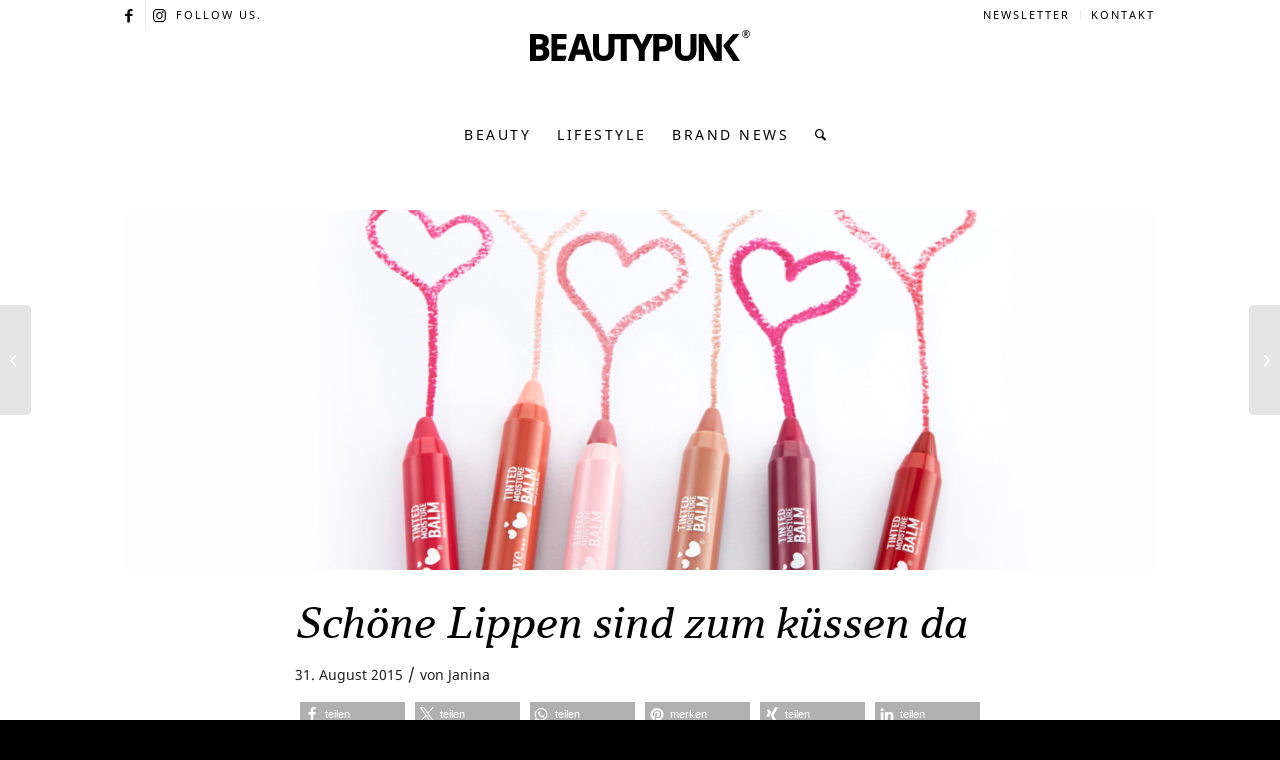

--- FILE ---
content_type: text/html; charset=UTF-8
request_url: https://www.beautypunk.com/schoene-lippen-sind-zum-kuessen-da/
body_size: 24282
content:
<!DOCTYPE html>
<html lang="de" class="html_stretched responsive av-preloader-disabled  html_header_top html_logo_center html_bottom_nav_header html_menu_right html_custom html_header_sticky html_header_shrinking_disabled html_header_topbar_active html_mobile_menu_phone html_header_searchicon html_content_align_center html_header_unstick_top_disabled html_header_stretch_disabled html_minimal_header html_av-submenu-hidden html_av-submenu-display-click html_av-overlay-full html_av-submenu-noclone html_entry_id_5740 av-cookies-no-cookie-consent av-no-preview av-default-lightbox html_text_menu_active av-mobile-menu-switch-default">
<head>
<meta charset="UTF-8" />


<!-- mobile setting -->
<meta name="viewport" content="width=device-width, initial-scale=1">

<!-- Scripts/CSS and wp_head hook -->
<meta name='robots' content='index, follow, max-image-preview:large, max-snippet:-1, max-video-preview:-1' />
	<style>img:is([sizes="auto" i], [sizes^="auto," i]) { contain-intrinsic-size: 3000px 1500px }</style>
	
	<!-- This site is optimized with the Yoast SEO plugin v26.6 - https://yoast.com/wordpress/plugins/seo/ -->
	<title>Der neue I love... Lip Balm!</title>
<link data-rocket-prefetch href="https://www.googletagmanager.com" rel="dns-prefetch"><link rel="preload" data-rocket-preload as="image" href="https://www.beautypunk.com/wp-content/uploads/2015/08/lip-balm-1210x423.jpg" fetchpriority="high">
	<meta name="description" content="Der neue getönte Lippenbalsam von I love... verspricht nicht nur die Lippen mit Feuchtigkeit und Pflege zu versorgen, sondern sieht dabei auch niedlich aus." />
	<link rel="canonical" href="https://www.beautypunk.com/schoene-lippen-sind-zum-kuessen-da/" />
	<meta property="og:locale" content="de_DE" />
	<meta property="og:type" content="article" />
	<meta property="og:title" content="Der neue I love... Lip Balm!" />
	<meta property="og:description" content="Der neue getönte Lippenbalsam von I love... verspricht nicht nur die Lippen mit Feuchtigkeit und Pflege zu versorgen, sondern sieht dabei auch niedlich aus." />
	<meta property="og:url" content="https://www.beautypunk.com/schoene-lippen-sind-zum-kuessen-da/" />
	<meta property="og:site_name" content="BEAUTYPUNK" />
	<meta property="article:publisher" content="https://www.facebook.com/beautypunkcom/" />
	<meta property="article:published_time" content="2015-08-31T08:20:26+00:00" />
	<meta property="article:modified_time" content="2015-10-02T07:56:16+00:00" />
	<meta property="og:image" content="https://www.beautypunk.com/wp-content/uploads/2015/08/lip-balm.jpg" />
	<meta property="og:image:width" content="1680" />
	<meta property="og:image:height" content="840" />
	<meta property="og:image:type" content="image/jpeg" />
	<meta name="author" content="Janina" />
	<meta name="twitter:card" content="summary_large_image" />
	<meta name="twitter:label1" content="Verfasst von" />
	<meta name="twitter:data1" content="Janina" />
	<meta name="twitter:label2" content="Geschätzte Lesezeit" />
	<meta name="twitter:data2" content="1 Minute" />
	<script type="application/ld+json" class="yoast-schema-graph">{"@context":"https://schema.org","@graph":[{"@type":"WebPage","@id":"https://www.beautypunk.com/schoene-lippen-sind-zum-kuessen-da/","url":"https://www.beautypunk.com/schoene-lippen-sind-zum-kuessen-da/","name":"Der neue I love... Lip Balm!","isPartOf":{"@id":"https://www.beautypunk.com/#website"},"primaryImageOfPage":{"@id":"https://www.beautypunk.com/schoene-lippen-sind-zum-kuessen-da/#primaryimage"},"image":{"@id":"https://www.beautypunk.com/schoene-lippen-sind-zum-kuessen-da/#primaryimage"},"thumbnailUrl":"https://www.beautypunk.com/wp-content/uploads/2015/08/lip-balm.jpg","datePublished":"2015-08-31T08:20:26+00:00","dateModified":"2015-10-02T07:56:16+00:00","author":{"@id":"https://www.beautypunk.com/#/schema/person/180f98a39f2ac73a152b7fad15c5f155"},"description":"Der neue getönte Lippenbalsam von I love... verspricht nicht nur die Lippen mit Feuchtigkeit und Pflege zu versorgen, sondern sieht dabei auch niedlich aus.","breadcrumb":{"@id":"https://www.beautypunk.com/schoene-lippen-sind-zum-kuessen-da/#breadcrumb"},"inLanguage":"de","potentialAction":[{"@type":"ReadAction","target":["https://www.beautypunk.com/schoene-lippen-sind-zum-kuessen-da/"]}]},{"@type":"ImageObject","inLanguage":"de","@id":"https://www.beautypunk.com/schoene-lippen-sind-zum-kuessen-da/#primaryimage","url":"https://www.beautypunk.com/wp-content/uploads/2015/08/lip-balm.jpg","contentUrl":"https://www.beautypunk.com/wp-content/uploads/2015/08/lip-balm.jpg","width":1680,"height":840},{"@type":"BreadcrumbList","@id":"https://www.beautypunk.com/schoene-lippen-sind-zum-kuessen-da/#breadcrumb","itemListElement":[{"@type":"ListItem","position":1,"name":"Startseite","item":"https://www.beautypunk.com/startseite/"},{"@type":"ListItem","position":2,"name":"Schöne Lippen sind zum küssen da"}]},{"@type":"WebSite","@id":"https://www.beautypunk.com/#website","url":"https://www.beautypunk.com/","name":"BEAUTYPUNK","description":"Beauty, Trends, Lifestyle","potentialAction":[{"@type":"SearchAction","target":{"@type":"EntryPoint","urlTemplate":"https://www.beautypunk.com/?s={search_term_string}"},"query-input":{"@type":"PropertyValueSpecification","valueRequired":true,"valueName":"search_term_string"}}],"inLanguage":"de"},{"@type":"Person","@id":"https://www.beautypunk.com/#/schema/person/180f98a39f2ac73a152b7fad15c5f155","name":"Janina","image":{"@type":"ImageObject","inLanguage":"de","@id":"https://www.beautypunk.com/#/schema/person/image/","url":"https://secure.gravatar.com/avatar/b4c486df47cf19e720eaae1847f1b5ff?s=96&d=mm&r=g","contentUrl":"https://secure.gravatar.com/avatar/b4c486df47cf19e720eaae1847f1b5ff?s=96&d=mm&r=g","caption":"Janina"},"description":"Seit 2015 bin ich täglich als Beauty-Autorin im Auftrag der Schönheit unterwegs und gebe zu den neuesten Trends und spannenden News meinen Senf dazu – und das immer mit viel Beautyherzblut und jeder Menge Spaß! ❤️","url":"https://www.beautypunk.com/author/jtenge/"}]}</script>
	<!-- / Yoast SEO plugin. -->


<link rel="alternate" type="application/rss+xml" title="BEAUTYPUNK &raquo; Feed" href="https://www.beautypunk.com/feed/" />
<link rel="alternate" type="application/rss+xml" title="BEAUTYPUNK &raquo; Kommentar-Feed" href="https://www.beautypunk.com/comments/feed/" />
<!-- www.beautypunk.com is managing ads with Advanced Ads 2.0.16 – https://wpadvancedads.com/ --><!--noptimize--><script id="beaut-ready">
			window.advanced_ads_ready=function(e,a){a=a||"complete";var d=function(e){return"interactive"===a?"loading"!==e:"complete"===e};d(document.readyState)?e():document.addEventListener("readystatechange",(function(a){d(a.target.readyState)&&e()}),{once:"interactive"===a})},window.advanced_ads_ready_queue=window.advanced_ads_ready_queue||[];		</script>
		<!--/noptimize--><link data-minify="1" rel='stylesheet' id='avia-grid-css' href='https://www.beautypunk.com/wp-content/cache/min/1/wp-content/themes/enfold/css/grid.css?ver=1768431166' type='text/css' media='all' />
<link data-minify="1" rel='stylesheet' id='avia-base-css' href='https://www.beautypunk.com/wp-content/cache/min/1/wp-content/themes/enfold/css/base.css?ver=1768431166' type='text/css' media='all' />
<link data-minify="1" rel='stylesheet' id='avia-layout-css' href='https://www.beautypunk.com/wp-content/cache/min/1/wp-content/themes/enfold/css/layout.css?ver=1768431166' type='text/css' media='all' />
<link data-minify="1" rel='stylesheet' id='avia-module-blog-css' href='https://www.beautypunk.com/wp-content/cache/min/1/wp-content/themes/enfold/config-templatebuilder/avia-shortcodes/blog/blog.css?ver=1768431166' type='text/css' media='all' />
<link data-minify="1" rel='stylesheet' id='avia-module-postslider-css' href='https://www.beautypunk.com/wp-content/cache/min/1/wp-content/themes/enfold/config-templatebuilder/avia-shortcodes/postslider/postslider.css?ver=1768431166' type='text/css' media='all' />
<link data-minify="1" rel='stylesheet' id='avia-module-button-css' href='https://www.beautypunk.com/wp-content/cache/min/1/wp-content/themes/enfold/config-templatebuilder/avia-shortcodes/buttons/buttons.css?ver=1768431166' type='text/css' media='all' />
<link data-minify="1" rel='stylesheet' id='avia-module-comments-css' href='https://www.beautypunk.com/wp-content/cache/min/1/wp-content/themes/enfold/config-templatebuilder/avia-shortcodes/comments/comments.css?ver=1768431166' type='text/css' media='all' />
<link data-minify="1" rel='stylesheet' id='avia-module-contact-css' href='https://www.beautypunk.com/wp-content/cache/min/1/wp-content/themes/enfold/config-templatebuilder/avia-shortcodes/contact/contact.css?ver=1768431166' type='text/css' media='all' />
<link data-minify="1" rel='stylesheet' id='avia-module-slideshow-css' href='https://www.beautypunk.com/wp-content/cache/min/1/wp-content/themes/enfold/config-templatebuilder/avia-shortcodes/slideshow/slideshow.css?ver=1768431166' type='text/css' media='all' />
<link data-minify="1" rel='stylesheet' id='avia-module-gallery-css' href='https://www.beautypunk.com/wp-content/cache/min/1/wp-content/themes/enfold/config-templatebuilder/avia-shortcodes/gallery/gallery.css?ver=1768431166' type='text/css' media='all' />
<link data-minify="1" rel='stylesheet' id='avia-module-gridrow-css' href='https://www.beautypunk.com/wp-content/cache/min/1/wp-content/themes/enfold/config-templatebuilder/avia-shortcodes/grid_row/grid_row.css?ver=1768431166' type='text/css' media='all' />
<link data-minify="1" rel='stylesheet' id='avia-module-heading-css' href='https://www.beautypunk.com/wp-content/cache/min/1/wp-content/themes/enfold/config-templatebuilder/avia-shortcodes/heading/heading.css?ver=1768431166' type='text/css' media='all' />
<link data-minify="1" rel='stylesheet' id='avia-module-hr-css' href='https://www.beautypunk.com/wp-content/cache/min/1/wp-content/themes/enfold/config-templatebuilder/avia-shortcodes/hr/hr.css?ver=1768431166' type='text/css' media='all' />
<link data-minify="1" rel='stylesheet' id='avia-module-image-css' href='https://www.beautypunk.com/wp-content/cache/min/1/wp-content/themes/enfold/config-templatebuilder/avia-shortcodes/image/image.css?ver=1768431166' type='text/css' media='all' />
<link data-minify="1" rel='stylesheet' id='avia-module-menu-css' href='https://www.beautypunk.com/wp-content/cache/min/1/wp-content/themes/enfold/config-templatebuilder/avia-shortcodes/menu/menu.css?ver=1768431166' type='text/css' media='all' />
<link data-minify="1" rel='stylesheet' id='avia-module-portfolio-css' href='https://www.beautypunk.com/wp-content/cache/min/1/wp-content/themes/enfold/config-templatebuilder/avia-shortcodes/portfolio/portfolio.css?ver=1768431166' type='text/css' media='all' />
<link data-minify="1" rel='stylesheet' id='avia-sc-search-css' href='https://www.beautypunk.com/wp-content/cache/min/1/wp-content/themes/enfold/config-templatebuilder/avia-shortcodes/search/search.css?ver=1768431166' type='text/css' media='all' />
<link data-minify="1" rel='stylesheet' id='avia-module-slideshow-fullsize-css' href='https://www.beautypunk.com/wp-content/cache/min/1/wp-content/themes/enfold/config-templatebuilder/avia-shortcodes/slideshow_fullsize/slideshow_fullsize.css?ver=1768431166' type='text/css' media='all' />
<link data-minify="1" rel='stylesheet' id='avia-module-slideshow-fullscreen-css' href='https://www.beautypunk.com/wp-content/cache/min/1/wp-content/themes/enfold/config-templatebuilder/avia-shortcodes/slideshow_fullscreen/slideshow_fullscreen.css?ver=1768431166' type='text/css' media='all' />
<link data-minify="1" rel='stylesheet' id='avia-module-slideshow-ls-css' href='https://www.beautypunk.com/wp-content/cache/min/1/wp-content/themes/enfold/config-templatebuilder/avia-shortcodes/slideshow_layerslider/slideshow_layerslider.css?ver=1768431166' type='text/css' media='all' />
<link data-minify="1" rel='stylesheet' id='avia-module-social-css' href='https://www.beautypunk.com/wp-content/cache/min/1/wp-content/themes/enfold/config-templatebuilder/avia-shortcodes/social_share/social_share.css?ver=1768431166' type='text/css' media='all' />
<link data-minify="1" rel='stylesheet' id='avia-module-table-css' href='https://www.beautypunk.com/wp-content/cache/min/1/wp-content/themes/enfold/config-templatebuilder/avia-shortcodes/table/table.css?ver=1768431166' type='text/css' media='all' />
<link data-minify="1" rel='stylesheet' id='avia-module-tabs-css' href='https://www.beautypunk.com/wp-content/cache/min/1/wp-content/themes/enfold/config-templatebuilder/avia-shortcodes/tabs/tabs.css?ver=1768431166' type='text/css' media='all' />
<link data-minify="1" rel='stylesheet' id='avia-module-video-css' href='https://www.beautypunk.com/wp-content/cache/min/1/wp-content/themes/enfold/config-templatebuilder/avia-shortcodes/video/video.css?ver=1768431166' type='text/css' media='all' />
<link rel='stylesheet' id='wp-block-library-css' href='https://www.beautypunk.com/wp-includes/css/dist/block-library/style.min.css?ver=6.7.4' type='text/css' media='all' />
<style id='global-styles-inline-css' type='text/css'>
:root{--wp--preset--aspect-ratio--square: 1;--wp--preset--aspect-ratio--4-3: 4/3;--wp--preset--aspect-ratio--3-4: 3/4;--wp--preset--aspect-ratio--3-2: 3/2;--wp--preset--aspect-ratio--2-3: 2/3;--wp--preset--aspect-ratio--16-9: 16/9;--wp--preset--aspect-ratio--9-16: 9/16;--wp--preset--color--black: #000000;--wp--preset--color--cyan-bluish-gray: #abb8c3;--wp--preset--color--white: #ffffff;--wp--preset--color--pale-pink: #f78da7;--wp--preset--color--vivid-red: #cf2e2e;--wp--preset--color--luminous-vivid-orange: #ff6900;--wp--preset--color--luminous-vivid-amber: #fcb900;--wp--preset--color--light-green-cyan: #7bdcb5;--wp--preset--color--vivid-green-cyan: #00d084;--wp--preset--color--pale-cyan-blue: #8ed1fc;--wp--preset--color--vivid-cyan-blue: #0693e3;--wp--preset--color--vivid-purple: #9b51e0;--wp--preset--color--metallic-red: #b02b2c;--wp--preset--color--maximum-yellow-red: #edae44;--wp--preset--color--yellow-sun: #eeee22;--wp--preset--color--palm-leaf: #83a846;--wp--preset--color--aero: #7bb0e7;--wp--preset--color--old-lavender: #745f7e;--wp--preset--color--steel-teal: #5f8789;--wp--preset--color--raspberry-pink: #d65799;--wp--preset--color--medium-turquoise: #4ecac2;--wp--preset--gradient--vivid-cyan-blue-to-vivid-purple: linear-gradient(135deg,rgba(6,147,227,1) 0%,rgb(155,81,224) 100%);--wp--preset--gradient--light-green-cyan-to-vivid-green-cyan: linear-gradient(135deg,rgb(122,220,180) 0%,rgb(0,208,130) 100%);--wp--preset--gradient--luminous-vivid-amber-to-luminous-vivid-orange: linear-gradient(135deg,rgba(252,185,0,1) 0%,rgba(255,105,0,1) 100%);--wp--preset--gradient--luminous-vivid-orange-to-vivid-red: linear-gradient(135deg,rgba(255,105,0,1) 0%,rgb(207,46,46) 100%);--wp--preset--gradient--very-light-gray-to-cyan-bluish-gray: linear-gradient(135deg,rgb(238,238,238) 0%,rgb(169,184,195) 100%);--wp--preset--gradient--cool-to-warm-spectrum: linear-gradient(135deg,rgb(74,234,220) 0%,rgb(151,120,209) 20%,rgb(207,42,186) 40%,rgb(238,44,130) 60%,rgb(251,105,98) 80%,rgb(254,248,76) 100%);--wp--preset--gradient--blush-light-purple: linear-gradient(135deg,rgb(255,206,236) 0%,rgb(152,150,240) 100%);--wp--preset--gradient--blush-bordeaux: linear-gradient(135deg,rgb(254,205,165) 0%,rgb(254,45,45) 50%,rgb(107,0,62) 100%);--wp--preset--gradient--luminous-dusk: linear-gradient(135deg,rgb(255,203,112) 0%,rgb(199,81,192) 50%,rgb(65,88,208) 100%);--wp--preset--gradient--pale-ocean: linear-gradient(135deg,rgb(255,245,203) 0%,rgb(182,227,212) 50%,rgb(51,167,181) 100%);--wp--preset--gradient--electric-grass: linear-gradient(135deg,rgb(202,248,128) 0%,rgb(113,206,126) 100%);--wp--preset--gradient--midnight: linear-gradient(135deg,rgb(2,3,129) 0%,rgb(40,116,252) 100%);--wp--preset--font-size--small: 1rem;--wp--preset--font-size--medium: 1.125rem;--wp--preset--font-size--large: 1.75rem;--wp--preset--font-size--x-large: clamp(1.75rem, 3vw, 2.25rem);--wp--preset--spacing--20: 0.44rem;--wp--preset--spacing--30: 0.67rem;--wp--preset--spacing--40: 1rem;--wp--preset--spacing--50: 1.5rem;--wp--preset--spacing--60: 2.25rem;--wp--preset--spacing--70: 3.38rem;--wp--preset--spacing--80: 5.06rem;--wp--preset--shadow--natural: 6px 6px 9px rgba(0, 0, 0, 0.2);--wp--preset--shadow--deep: 12px 12px 50px rgba(0, 0, 0, 0.4);--wp--preset--shadow--sharp: 6px 6px 0px rgba(0, 0, 0, 0.2);--wp--preset--shadow--outlined: 6px 6px 0px -3px rgba(255, 255, 255, 1), 6px 6px rgba(0, 0, 0, 1);--wp--preset--shadow--crisp: 6px 6px 0px rgba(0, 0, 0, 1);}:root { --wp--style--global--content-size: 800px;--wp--style--global--wide-size: 1130px; }:where(body) { margin: 0; }.wp-site-blocks > .alignleft { float: left; margin-right: 2em; }.wp-site-blocks > .alignright { float: right; margin-left: 2em; }.wp-site-blocks > .aligncenter { justify-content: center; margin-left: auto; margin-right: auto; }:where(.is-layout-flex){gap: 0.5em;}:where(.is-layout-grid){gap: 0.5em;}.is-layout-flow > .alignleft{float: left;margin-inline-start: 0;margin-inline-end: 2em;}.is-layout-flow > .alignright{float: right;margin-inline-start: 2em;margin-inline-end: 0;}.is-layout-flow > .aligncenter{margin-left: auto !important;margin-right: auto !important;}.is-layout-constrained > .alignleft{float: left;margin-inline-start: 0;margin-inline-end: 2em;}.is-layout-constrained > .alignright{float: right;margin-inline-start: 2em;margin-inline-end: 0;}.is-layout-constrained > .aligncenter{margin-left: auto !important;margin-right: auto !important;}.is-layout-constrained > :where(:not(.alignleft):not(.alignright):not(.alignfull)){max-width: var(--wp--style--global--content-size);margin-left: auto !important;margin-right: auto !important;}.is-layout-constrained > .alignwide{max-width: var(--wp--style--global--wide-size);}body .is-layout-flex{display: flex;}.is-layout-flex{flex-wrap: wrap;align-items: center;}.is-layout-flex > :is(*, div){margin: 0;}body .is-layout-grid{display: grid;}.is-layout-grid > :is(*, div){margin: 0;}body{padding-top: 0px;padding-right: 0px;padding-bottom: 0px;padding-left: 0px;}a:where(:not(.wp-element-button)){text-decoration: underline;}:root :where(.wp-element-button, .wp-block-button__link){background-color: #32373c;border-width: 0;color: #fff;font-family: inherit;font-size: inherit;line-height: inherit;padding: calc(0.667em + 2px) calc(1.333em + 2px);text-decoration: none;}.has-black-color{color: var(--wp--preset--color--black) !important;}.has-cyan-bluish-gray-color{color: var(--wp--preset--color--cyan-bluish-gray) !important;}.has-white-color{color: var(--wp--preset--color--white) !important;}.has-pale-pink-color{color: var(--wp--preset--color--pale-pink) !important;}.has-vivid-red-color{color: var(--wp--preset--color--vivid-red) !important;}.has-luminous-vivid-orange-color{color: var(--wp--preset--color--luminous-vivid-orange) !important;}.has-luminous-vivid-amber-color{color: var(--wp--preset--color--luminous-vivid-amber) !important;}.has-light-green-cyan-color{color: var(--wp--preset--color--light-green-cyan) !important;}.has-vivid-green-cyan-color{color: var(--wp--preset--color--vivid-green-cyan) !important;}.has-pale-cyan-blue-color{color: var(--wp--preset--color--pale-cyan-blue) !important;}.has-vivid-cyan-blue-color{color: var(--wp--preset--color--vivid-cyan-blue) !important;}.has-vivid-purple-color{color: var(--wp--preset--color--vivid-purple) !important;}.has-metallic-red-color{color: var(--wp--preset--color--metallic-red) !important;}.has-maximum-yellow-red-color{color: var(--wp--preset--color--maximum-yellow-red) !important;}.has-yellow-sun-color{color: var(--wp--preset--color--yellow-sun) !important;}.has-palm-leaf-color{color: var(--wp--preset--color--palm-leaf) !important;}.has-aero-color{color: var(--wp--preset--color--aero) !important;}.has-old-lavender-color{color: var(--wp--preset--color--old-lavender) !important;}.has-steel-teal-color{color: var(--wp--preset--color--steel-teal) !important;}.has-raspberry-pink-color{color: var(--wp--preset--color--raspberry-pink) !important;}.has-medium-turquoise-color{color: var(--wp--preset--color--medium-turquoise) !important;}.has-black-background-color{background-color: var(--wp--preset--color--black) !important;}.has-cyan-bluish-gray-background-color{background-color: var(--wp--preset--color--cyan-bluish-gray) !important;}.has-white-background-color{background-color: var(--wp--preset--color--white) !important;}.has-pale-pink-background-color{background-color: var(--wp--preset--color--pale-pink) !important;}.has-vivid-red-background-color{background-color: var(--wp--preset--color--vivid-red) !important;}.has-luminous-vivid-orange-background-color{background-color: var(--wp--preset--color--luminous-vivid-orange) !important;}.has-luminous-vivid-amber-background-color{background-color: var(--wp--preset--color--luminous-vivid-amber) !important;}.has-light-green-cyan-background-color{background-color: var(--wp--preset--color--light-green-cyan) !important;}.has-vivid-green-cyan-background-color{background-color: var(--wp--preset--color--vivid-green-cyan) !important;}.has-pale-cyan-blue-background-color{background-color: var(--wp--preset--color--pale-cyan-blue) !important;}.has-vivid-cyan-blue-background-color{background-color: var(--wp--preset--color--vivid-cyan-blue) !important;}.has-vivid-purple-background-color{background-color: var(--wp--preset--color--vivid-purple) !important;}.has-metallic-red-background-color{background-color: var(--wp--preset--color--metallic-red) !important;}.has-maximum-yellow-red-background-color{background-color: var(--wp--preset--color--maximum-yellow-red) !important;}.has-yellow-sun-background-color{background-color: var(--wp--preset--color--yellow-sun) !important;}.has-palm-leaf-background-color{background-color: var(--wp--preset--color--palm-leaf) !important;}.has-aero-background-color{background-color: var(--wp--preset--color--aero) !important;}.has-old-lavender-background-color{background-color: var(--wp--preset--color--old-lavender) !important;}.has-steel-teal-background-color{background-color: var(--wp--preset--color--steel-teal) !important;}.has-raspberry-pink-background-color{background-color: var(--wp--preset--color--raspberry-pink) !important;}.has-medium-turquoise-background-color{background-color: var(--wp--preset--color--medium-turquoise) !important;}.has-black-border-color{border-color: var(--wp--preset--color--black) !important;}.has-cyan-bluish-gray-border-color{border-color: var(--wp--preset--color--cyan-bluish-gray) !important;}.has-white-border-color{border-color: var(--wp--preset--color--white) !important;}.has-pale-pink-border-color{border-color: var(--wp--preset--color--pale-pink) !important;}.has-vivid-red-border-color{border-color: var(--wp--preset--color--vivid-red) !important;}.has-luminous-vivid-orange-border-color{border-color: var(--wp--preset--color--luminous-vivid-orange) !important;}.has-luminous-vivid-amber-border-color{border-color: var(--wp--preset--color--luminous-vivid-amber) !important;}.has-light-green-cyan-border-color{border-color: var(--wp--preset--color--light-green-cyan) !important;}.has-vivid-green-cyan-border-color{border-color: var(--wp--preset--color--vivid-green-cyan) !important;}.has-pale-cyan-blue-border-color{border-color: var(--wp--preset--color--pale-cyan-blue) !important;}.has-vivid-cyan-blue-border-color{border-color: var(--wp--preset--color--vivid-cyan-blue) !important;}.has-vivid-purple-border-color{border-color: var(--wp--preset--color--vivid-purple) !important;}.has-metallic-red-border-color{border-color: var(--wp--preset--color--metallic-red) !important;}.has-maximum-yellow-red-border-color{border-color: var(--wp--preset--color--maximum-yellow-red) !important;}.has-yellow-sun-border-color{border-color: var(--wp--preset--color--yellow-sun) !important;}.has-palm-leaf-border-color{border-color: var(--wp--preset--color--palm-leaf) !important;}.has-aero-border-color{border-color: var(--wp--preset--color--aero) !important;}.has-old-lavender-border-color{border-color: var(--wp--preset--color--old-lavender) !important;}.has-steel-teal-border-color{border-color: var(--wp--preset--color--steel-teal) !important;}.has-raspberry-pink-border-color{border-color: var(--wp--preset--color--raspberry-pink) !important;}.has-medium-turquoise-border-color{border-color: var(--wp--preset--color--medium-turquoise) !important;}.has-vivid-cyan-blue-to-vivid-purple-gradient-background{background: var(--wp--preset--gradient--vivid-cyan-blue-to-vivid-purple) !important;}.has-light-green-cyan-to-vivid-green-cyan-gradient-background{background: var(--wp--preset--gradient--light-green-cyan-to-vivid-green-cyan) !important;}.has-luminous-vivid-amber-to-luminous-vivid-orange-gradient-background{background: var(--wp--preset--gradient--luminous-vivid-amber-to-luminous-vivid-orange) !important;}.has-luminous-vivid-orange-to-vivid-red-gradient-background{background: var(--wp--preset--gradient--luminous-vivid-orange-to-vivid-red) !important;}.has-very-light-gray-to-cyan-bluish-gray-gradient-background{background: var(--wp--preset--gradient--very-light-gray-to-cyan-bluish-gray) !important;}.has-cool-to-warm-spectrum-gradient-background{background: var(--wp--preset--gradient--cool-to-warm-spectrum) !important;}.has-blush-light-purple-gradient-background{background: var(--wp--preset--gradient--blush-light-purple) !important;}.has-blush-bordeaux-gradient-background{background: var(--wp--preset--gradient--blush-bordeaux) !important;}.has-luminous-dusk-gradient-background{background: var(--wp--preset--gradient--luminous-dusk) !important;}.has-pale-ocean-gradient-background{background: var(--wp--preset--gradient--pale-ocean) !important;}.has-electric-grass-gradient-background{background: var(--wp--preset--gradient--electric-grass) !important;}.has-midnight-gradient-background{background: var(--wp--preset--gradient--midnight) !important;}.has-small-font-size{font-size: var(--wp--preset--font-size--small) !important;}.has-medium-font-size{font-size: var(--wp--preset--font-size--medium) !important;}.has-large-font-size{font-size: var(--wp--preset--font-size--large) !important;}.has-x-large-font-size{font-size: var(--wp--preset--font-size--x-large) !important;}
:where(.wp-block-post-template.is-layout-flex){gap: 1.25em;}:where(.wp-block-post-template.is-layout-grid){gap: 1.25em;}
:where(.wp-block-columns.is-layout-flex){gap: 2em;}:where(.wp-block-columns.is-layout-grid){gap: 2em;}
:root :where(.wp-block-pullquote){font-size: 1.5em;line-height: 1.6;}
</style>
<link data-minify="1" rel='stylesheet' id='wpa-css-css' href='https://www.beautypunk.com/wp-content/cache/min/1/wp-content/plugins/honeypot/includes/css/wpa.css?ver=1768431166' type='text/css' media='all' />
<link rel='stylesheet' id='enfold-child-css-css' href='https://www.beautypunk.com/wp-content/themes/enfold/style.css?ver=6.7.4' type='text/css' media='all' />
<link data-minify="1" rel='stylesheet' id='avia-scs-css' href='https://www.beautypunk.com/wp-content/cache/min/1/wp-content/themes/enfold/css/shortcodes.css?ver=1768431166' type='text/css' media='all' />
<link data-minify="1" rel='stylesheet' id='avia-fold-unfold-css' href='https://www.beautypunk.com/wp-content/cache/min/1/wp-content/themes/enfold/css/avia-snippet-fold-unfold.css?ver=1768431166' type='text/css' media='all' />
<link rel='stylesheet' id='avia-popup-css-css' href='https://www.beautypunk.com/wp-content/themes/enfold/js/aviapopup/magnific-popup.min.css?ver=6.0.2' type='text/css' media='screen' />
<link data-minify="1" rel='stylesheet' id='avia-lightbox-css' href='https://www.beautypunk.com/wp-content/cache/min/1/wp-content/themes/enfold/css/avia-snippet-lightbox.css?ver=1768431166' type='text/css' media='screen' />
<link data-minify="1" rel='stylesheet' id='avia-widget-css-css' href='https://www.beautypunk.com/wp-content/cache/min/1/wp-content/themes/enfold/css/avia-snippet-widget.css?ver=1768431166' type='text/css' media='screen' />
<link data-minify="1" rel='stylesheet' id='avia-dynamic-css' href='https://www.beautypunk.com/wp-content/cache/min/1/wp-content/uploads/dynamic_avia/enfold_child.css?ver=1768431167' type='text/css' media='all' />
<link data-minify="1" rel='stylesheet' id='avia-custom-css' href='https://www.beautypunk.com/wp-content/cache/min/1/wp-content/themes/enfold/css/custom.css?ver=1768431167' type='text/css' media='all' />
<link rel='stylesheet' id='avia-style-css' href='https://www.beautypunk.com/wp-content/themes/enfold-child/style.css?ver=6.0.2' type='text/css' media='all' />
<link data-minify="1" rel='stylesheet' id='borlabs-cookie-custom-css' href='https://www.beautypunk.com/wp-content/cache/min/1/wp-content/cache/borlabs-cookie/1/borlabs-cookie-1-de.css?ver=1768431167' type='text/css' media='all' />
<link data-minify="1" rel='stylesheet' id='login-with-ajax-css' href='https://www.beautypunk.com/wp-content/cache/min/1/wp-content/plugins/login-with-ajax/templates/widget.css?ver=1768431167' type='text/css' media='all' />
<style id='rocket-lazyload-inline-css' type='text/css'>
.rll-youtube-player{position:relative;padding-bottom:56.23%;height:0;overflow:hidden;max-width:100%;}.rll-youtube-player:focus-within{outline: 2px solid currentColor;outline-offset: 5px;}.rll-youtube-player iframe{position:absolute;top:0;left:0;width:100%;height:100%;z-index:100;background:0 0}.rll-youtube-player img{bottom:0;display:block;left:0;margin:auto;max-width:100%;width:100%;position:absolute;right:0;top:0;border:none;height:auto;-webkit-transition:.4s all;-moz-transition:.4s all;transition:.4s all}.rll-youtube-player img:hover{-webkit-filter:brightness(75%)}.rll-youtube-player .play{height:100%;width:100%;left:0;top:0;position:absolute;background:url(https://www.beautypunk.com/wp-content/plugins/wp-rocket/assets/img/youtube.png) no-repeat center;background-color: transparent !important;cursor:pointer;border:none;}
</style>
<script type="text/javascript" src="https://www.beautypunk.com/wp-includes/js/jquery/jquery.min.js?ver=3.7.1" id="jquery-core-js"></script>
<script type="text/javascript" src="https://www.beautypunk.com/wp-content/themes/enfold/js/avia-js.js?ver=6.0.2" id="avia-js-js"></script>
<script type="text/javascript" src="https://www.beautypunk.com/wp-content/themes/enfold/js/avia-compat.js?ver=6.0.2" id="avia-compat-js"></script>
<script data-no-optimize="1" data-no-minify="1" data-cfasync="false" nowprocket type="text/javascript" src="https://www.beautypunk.com/wp-content/cache/borlabs-cookie/1/borlabs-cookie-config-de.json.js?ver=3.3.23-33" id="borlabs-cookie-config-js"></script>
<script data-no-optimize="1" data-no-minify="1" data-cfasync="false" nowprocket type="text/javascript" src="https://www.beautypunk.com/wp-content/plugins/borlabs-cookie/assets/javascript/borlabs-cookie-prioritize.min.js?ver=3.3.23" id="borlabs-cookie-prioritize-js"></script>
<script type="text/javascript" id="login-with-ajax-js-extra">
/* <![CDATA[ */
var LWA = {"ajaxurl":"https:\/\/www.beautypunk.com\/wp-admin\/admin-ajax.php","off":""};
/* ]]> */
</script>
<script type="text/javascript" src="https://www.beautypunk.com/wp-content/plugins/login-with-ajax/templates/login-with-ajax.legacy.min.js?ver=4.5.1" id="login-with-ajax-js"></script>
<script type="text/javascript" src="https://www.beautypunk.com/wp-content/plugins/login-with-ajax/ajaxify/ajaxify.min.js?ver=4.5.1" id="login-with-ajax-ajaxify-js"></script>
<link rel="https://api.w.org/" href="https://www.beautypunk.com/wp-json/" /><link rel="alternate" title="JSON" type="application/json" href="https://www.beautypunk.com/wp-json/wp/v2/posts/5740" /><link rel="EditURI" type="application/rsd+xml" title="RSD" href="https://www.beautypunk.com/xmlrpc.php?rsd" />
<meta name="generator" content="WordPress 6.7.4" />
<link rel='shortlink' href='https://www.beautypunk.com/?p=5740' />
<!-- start Simple Custom CSS and JS -->
<style type="text/css">
/* LOGO */

.html_header_top.html_logo_center .logo {
	width: 220px;
}
.logo svg {
	height: unset;
}
@media only screen and (max-width: 767px) {
.html_header_top.html_logo_center .logo {
	width: 190px !important;
}}

/* BEITRAGS-GALERIE */
#top .gallery .gallery-item {
   width:100%;
   height:100%;
   max-width: 340px;
}
#top .gallery-caption {
  display: block;
}

#top .gallery a img {
  display: inline-block;
}

#top .gallery .wp-caption-text {
  font-size: unset;
}

#top .gallery {
  margin-bottom: 45px;
}

#top .all_colors a strong {
  color: inherit;
}

/* META-MENUE */
@media only screen and (max-width: 767px) {
.phone-info {
	display: none !important;
}}

/* TYPO DESKTOP */

H1 {
font-style: normal !important;
}

/* SPECIAL HEADING */

.av-special-heading-tag {
    font-family: noto-sans;
    text-transform: uppercase !important;
    letter-spacing: 0.2em !important;
    font-size: 16px !important;
}

/* ARTIKEL-TEASER UEBERSICHT */

.avia-content-slider .slide-entry-title {
    font-size: 26px !important;
    line-height: 1.3em;
    padding-top: 15px;
}

.slide-meta-time {
	font-family: noto-sans;
	text-transform: uppercase !important;
	letter-spacing: 0.1em !important;
  	color: #c29daa;
}

.slide-meta a {
  	display:none;
}

div.slide-meta-del {
  	display:none !important;
}


/* SUBTITLE */

.entry-content-header .subtitle {
    font-family: noto-sans;
    text-transform: uppercase;
    letter-spacing: 0.2em;
    font-size: 10px;
    background-color: #c29daa;
    color: #ffffff;
	padding-top: 4px;
  	padding-left: 10px;
	padding-right: 10px;
  	padding-bottom: 4px;
	margin-top: 6px;
  	display: inline-block;
}

@media only screen and (max-width: 767px) {
.entry-content-header .subtitle {
    font-family: noto-sans;
    text-transform: uppercase;
    letter-spacing: 0.2em;
    font-size: 12px;
    background-color: #c29daa;
    color: #ffffff;
	padding-top: 4px;
  	padding-left: 10px;
	padding-right: 10px;
  	padding-bottom: 4px;
}}


/* IMAGES */

.big-preview img {
    border-radius: 0px;
}

.avia-content-slider .slide-image, .avia-content-slider .slide-image img {
    border-radius: 0px;
}

/* Newsdetailseite */

#top .fullsize .template-blog .post-title {
    text-align: left !important;
}

.post-meta-infos {
  	font-family: noto-sans;
    text-align: left !important;
}

#top .fullsize .template-blog .post .entry-content-wrapper > * {
    text-align: left;
}


/* LayerSlider */

.avia-layerslider {
  box-shadow:none !important;
  border-top-width: 0 !important;
}

/* Buttons */

.avia-button {
	border-radius: 0px !important;
  	background-color: transparent !important;
	border: 1px solid #000000 !important;
	color: #000000 !important;
  	float: left !important;
	padding: 10px 20px 10px 20px !important;
}

.avia_button_icon_left {
	display: none !important;
}

/* Portfolio-Raster */

.grid-entry .inner-entry {
	margin-right: 20px;
	margin-bottom: 20px;
  	box-shadow: 0px 0px 0px 0px rgba(0,0,0,0);
}

.avia-arrow {
	display:none;
}


</style>
<!-- end Simple Custom CSS and JS -->
<!-- Favicon Rotator -->
<link rel="shortcut icon" href="https://www.beautypunk.com/wp-content/uploads/2020/10/BEAUTYPUNK_Favicon_32x32-1-16x16.png" />
<link rel="apple-touch-icon-precomposed" href="https://www.beautypunk.com/wp-content/uploads/2020/10/BEAUTYPUNK_Favicon_250x250-1-114x114.png" />
<!-- End Favicon Rotator -->
<link rel="profile" href="https://gmpg.org/xfn/11" />
<link rel="alternate" type="application/rss+xml" title="BEAUTYPUNK RSS2 Feed" href="https://www.beautypunk.com/feed/" />
<link rel="pingback" href="https://www.beautypunk.com/xmlrpc.php" />

<style type='text/css' media='screen'>
 #top #header_main > .container, #top #header_main > .container .main_menu  .av-main-nav > li > a, #top #header_main #menu-item-shop .cart_dropdown_link{ height:80px; line-height: 80px; }
 .html_top_nav_header .av-logo-container{ height:80px;  }
 .html_header_top.html_header_sticky #top #wrap_all #main{ padding-top:160px; } 
</style>
<!--[if lt IE 9]><script src="https://www.beautypunk.com/wp-content/themes/enfold/js/html5shiv.js"></script><![endif]-->

<script nowprocket data-borlabs-cookie-script-blocker-ignore>
if ('0' === '1' && ('0' === '1' || '1' === '1')) {
    window['gtag_enable_tcf_support'] = true;
}
window.dataLayer = window.dataLayer || [];
if (typeof gtag !== 'function') {
    function gtag() {
        dataLayer.push(arguments);
    }
}
gtag('set', 'developer_id.dYjRjMm', true);
if ('0' === '1' || '1' === '1') {
    if (window.BorlabsCookieGoogleConsentModeDefaultSet !== true) {
        let getCookieValue = function (name) {
            return document.cookie.match('(^|;)\\s*' + name + '\\s*=\\s*([^;]+)')?.pop() || '';
        };
        let cookieValue = getCookieValue('borlabs-cookie-gcs');
        let consentsFromCookie = {};
        if (cookieValue !== '') {
            consentsFromCookie = JSON.parse(decodeURIComponent(cookieValue));
        }
        let defaultValues = {
            'ad_storage': 'denied',
            'ad_user_data': 'denied',
            'ad_personalization': 'denied',
            'analytics_storage': 'denied',
            'functionality_storage': 'denied',
            'personalization_storage': 'denied',
            'security_storage': 'denied',
            'wait_for_update': 500,
        };
        gtag('consent', 'default', { ...defaultValues, ...consentsFromCookie });
    }
    window.BorlabsCookieGoogleConsentModeDefaultSet = true;
    let borlabsCookieConsentChangeHandler = function () {
        window.dataLayer = window.dataLayer || [];
        if (typeof gtag !== 'function') { function gtag(){dataLayer.push(arguments);} }

        let getCookieValue = function (name) {
            return document.cookie.match('(^|;)\\s*' + name + '\\s*=\\s*([^;]+)')?.pop() || '';
        };
        let cookieValue = getCookieValue('borlabs-cookie-gcs');
        let consentsFromCookie = {};
        if (cookieValue !== '') {
            consentsFromCookie = JSON.parse(decodeURIComponent(cookieValue));
        }

        consentsFromCookie.analytics_storage = BorlabsCookie.Consents.hasConsent('google-analytics') ? 'granted' : 'denied';

        BorlabsCookie.CookieLibrary.setCookie(
            'borlabs-cookie-gcs',
            JSON.stringify(consentsFromCookie),
            BorlabsCookie.Settings.automaticCookieDomainAndPath.value ? '' : BorlabsCookie.Settings.cookieDomain.value,
            BorlabsCookie.Settings.cookiePath.value,
            BorlabsCookie.Cookie.getPluginCookie().expires,
            BorlabsCookie.Settings.cookieSecure.value,
            BorlabsCookie.Settings.cookieSameSite.value
        );
    }
    document.addEventListener('borlabs-cookie-consent-saved', borlabsCookieConsentChangeHandler);
    document.addEventListener('borlabs-cookie-handle-unblock', borlabsCookieConsentChangeHandler);
}
if ('0' === '1') {
    gtag("js", new Date());
    gtag("config", "G-DSR19JZ834", {"anonymize_ip": true});

    (function (w, d, s, i) {
        var f = d.getElementsByTagName(s)[0],
            j = d.createElement(s);
        j.async = true;
        j.src =
            "https://www.googletagmanager.com/gtag/js?id=" + i;
        f.parentNode.insertBefore(j, f);
    })(window, document, "script", "G-DSR19JZ834");
}
</script><style type="text/css">
		@font-face {font-family: 'entypo-fontello'; font-weight: normal; font-style: normal; font-display: auto;
		src: url('https://www.beautypunk.com/wp-content/themes/enfold/config-templatebuilder/avia-template-builder/assets/fonts/entypo-fontello.woff2') format('woff2'),
		url('https://www.beautypunk.com/wp-content/themes/enfold/config-templatebuilder/avia-template-builder/assets/fonts/entypo-fontello.woff') format('woff'),
		url('https://www.beautypunk.com/wp-content/themes/enfold/config-templatebuilder/avia-template-builder/assets/fonts/entypo-fontello.ttf') format('truetype'),
		url('https://www.beautypunk.com/wp-content/themes/enfold/config-templatebuilder/avia-template-builder/assets/fonts/entypo-fontello.svg#entypo-fontello') format('svg'),
		url('https://www.beautypunk.com/wp-content/themes/enfold/config-templatebuilder/avia-template-builder/assets/fonts/entypo-fontello.eot'),
		url('https://www.beautypunk.com/wp-content/themes/enfold/config-templatebuilder/avia-template-builder/assets/fonts/entypo-fontello.eot?#iefix') format('embedded-opentype');
		} #top .avia-font-entypo-fontello, body .avia-font-entypo-fontello, html body [data-av_iconfont='entypo-fontello']:before{ font-family: 'entypo-fontello'; }
		</style>

<!--
Debugging Info for Theme support: 

Theme: Enfold
Version: 6.0.2
Installed: enfold
AviaFramework Version: 5.6
AviaBuilder Version: 5.3
aviaElementManager Version: 1.0.1
- - - - - - - - - - -
ChildTheme: Enfold Child
ChildTheme Version: 1.0
ChildTheme Installed: enfold

- - - - - - - - - - -
ML:512-PU:33-PLA:29
WP:6.7.4
Compress: CSS:disabled - JS:disabled
Updates: enabled - token has changed and not verified
PLAu:29
--><noscript><style id="rocket-lazyload-nojs-css">.rll-youtube-player, [data-lazy-src]{display:none !important;}</style></noscript>
<style id="rocket-lazyrender-inline-css">[data-wpr-lazyrender] {content-visibility: auto;}</style><meta name="generator" content="WP Rocket 3.20.2" data-wpr-features="wpr_lazyload_images wpr_lazyload_iframes wpr_preconnect_external_domains wpr_automatic_lazy_rendering wpr_oci wpr_minify_css wpr_preload_links wpr_desktop" /></head>

<body id="top" class="post-template-default single single-post postid-5740 single-format-standard stretched no_sidebar_border rtl_columns av-curtain-numeric argesta-custom argesta noto-serif-custom noto-serif  avia-responsive-images-support aa-prefix-beaut-" itemscope="itemscope" itemtype="https://schema.org/WebPage" >

	
	<div id='wrap_all'>

	
<header id='header' class='all_colors header_color light_bg_color  av_header_top av_logo_center av_bottom_nav_header av_menu_right av_custom av_header_sticky av_header_shrinking_disabled av_header_stretch_disabled av_mobile_menu_phone av_header_searchicon av_header_unstick_top_disabled av_minimal_header av_alternate_logo_active av_header_border_disabled' data-av_shrink_factor='50' role="banner" itemscope="itemscope" itemtype="https://schema.org/WPHeader" >

		<div id='header_meta' class='container_wrap container_wrap_meta  av_icon_active_left av_extra_header_active av_secondary_right av_phone_active_left av_entry_id_5740'>

			      <div class='container'>
			      <ul class='noLightbox social_bookmarks icon_count_2'><li class='social_bookmarks_facebook av-social-link-facebook social_icon_1'><a target="_blank" aria-label="Link zu Facebook" href='https://www.facebook.com/beautypunkcom' aria-hidden='false' data-av_icon='' data-av_iconfont='entypo-fontello' title='Facebook' rel="noopener"><span class='avia_hidden_link_text'>Facebook</span></a></li><li class='social_bookmarks_instagram av-social-link-instagram social_icon_2'><a target="_blank" aria-label="Link zu Instagram" href='https://www.instagram.com/beautypunkcom/' aria-hidden='false' data-av_icon='' data-av_iconfont='entypo-fontello' title='Instagram' rel="noopener"><span class='avia_hidden_link_text'>Instagram</span></a></li></ul><nav class='sub_menu'  role="navigation" itemscope="itemscope" itemtype="https://schema.org/SiteNavigationElement" ><ul role="menu" class="menu" id="avia2-menu"><li role="menuitem" id="menu-item-81340" class="menu-item menu-item-type-custom menu-item-object-custom menu-item-81340"><a target="_blank" href="https://markt8.us8.list-manage.com/subscribe?u=11b8c32b248bbac3d3feac3e1&#038;id=111cb4be4a" rel="noopener">Newsletter</a></li>
<li role="menuitem" id="menu-item-81341" class="menu-item menu-item-type-post_type menu-item-object-page menu-item-81341"><a href="https://www.beautypunk.com/kontakt/">Kontakt</a></li>
</ul></nav><div class='phone-info with_nav'><div>Follow us.</div></div>			      </div>
		</div>

		<div  id='header_main' class='container_wrap container_wrap_logo'>

        <div class='container av-logo-container'><div class='inner-container'><span class='logo avia-svg-logo'><a href='https://www.beautypunk.com/' class='av-contains-svg' aria-label='BEAUTYPUNK' ><svg id="Ebene_1" data-name="Ebene 1" xmlns="http://www.w3.org/2000/svg" viewBox="0 0 463.12 64.92" preserveAspectRatio="xMidYMid meet"><path d="M168.53,432.66V376h17.21c7.66,0,13.33,1.16,16.83,3.46s5.39,6.1,5.39,11.16a14.48,14.48,0,0,1-2.35,8.5,9.53,9.53,0,0,1-5,3.72,11.58,11.58,0,0,1,6.31,4.27,15.37,15.37,0,0,1,2.35,8.91c0,5.22-1.85,9.36-5.5,12.29s-8.56,4.39-14.71,4.39Zm19.3-10.85c3,0,5.18-.58,6.56-1.73s2-2.9,2-5.28c0-4.28-2.93-6.36-9-6.36H181v13.37ZM187,398c2.94,0,5.08-.46,6.36-1.37s1.83-2.35,1.83-4.46a4.4,4.4,0,0,0-2-4.1c-1.41-.87-3.7-1.31-6.83-1.31H181V398Z" transform="translate(-168.53 -367.73)"/><polygon points="45.06 64.92 45.06 8.23 76.98 8.23 76.98 19 57.51 19 57.51 30.09 75.63 30.09 75.63 40.86 57.51 40.86 57.51 54.08 76.98 54.08 76.98 54.86 73.58 64.92 45.06 64.92"/><path d="M287.73,432.66l-3.88-13.18H265.17l-3.88,13.18H247.88L267.14,376h14.67l19.33,56.7Zm-6.92-24.14c-3.5-11.63-5.41-18-5.85-19.54-.16-.58-.32-1.12-.45-1.62-1.07,4-3.14,11.06-6.15,21.16Z" transform="translate(-168.53 -367.73)"/><path d="M323.41,432.66c-7,0-12.51-1.88-16.41-5.58s-5.88-8.83-5.88-15.23V376h12.42v34.12c0,4.08.79,7.09,2.36,8.95s4.16,2.76,7.81,2.76,6.09-.93,7.64-2.78,2.38-4.91,2.38-9V376h12.42v36a21.52,21.52,0,0,1-2.73,10.93,18.09,18.09,0,0,1-7.91,7.23A27.42,27.42,0,0,1,323.41,432.66Z" transform="translate(-168.53 -367.73)"/><polygon points="191.02 64.92 191.02 19.15 176.49 19.15 176.49 8.23 218.01 8.23 218.01 19.15 203.48 19.15 203.48 64.92 191.02 64.92"/><polygon points="229.17 64.92 229.17 43.25 211.06 8.23 224.62 8.23 235.36 30.4 246.18 8.23 259.67 8.23 241.55 42.87 241.55 64.92 229.17 64.92"/><path d="M428.06,432.66V376h20.59c6.59,0,11.7,1.51,15.16,4.49s5.27,7.51,5.27,13.4c0,6.12-1.88,10.88-5.59,14.15s-9,4.89-15.72,4.89h-7.25v19.77Zm15.63-30.54c3.85,0,9-.81,10.42-2a7.09,7.09,0,0,0,2.4-5.83c0-2.58-.67-4.5-2-5.71s-3.51-1.83-6.45-1.83h-7.54v15.39Z" transform="translate(-168.53 -367.73)"/><path d="M496.07,432.66c-7,0-12.51-1.88-16.41-5.58s-5.88-8.83-5.88-15.23V376H486.2v34.12c0,4.08.79,7.09,2.36,8.95s4.17,2.76,7.81,2.76,6.09-.93,7.64-2.78,2.38-4.9,2.38-9V376h12.42v36a21.52,21.52,0,0,1-2.73,10.93,18.09,18.09,0,0,1-7.91,7.23A27.42,27.42,0,0,1,496.07,432.66Z" transform="translate(-168.53 -367.73)"/><path d="M556.91,432.66,534.29,391.8c.39,6.49.59,11.24.59,14.14v26.72H523.63V376h15.19l22.52,40.35c-.3-6.23-.45-10.76-.45-13.48V376h11.32v56.7Z" transform="translate(-168.53 -367.73)"/><polygon points="420.6 32.74 441.32 8.23 427.77 8.23 406.77 33.34 427.57 64.92 442.19 64.92 420.6 32.74"/><path d="M615.19,376a8.16,8.16,0,0,1,1.09-4.11,8,8,0,0,1,3-3,8.23,8.23,0,0,1,8.24,0,7.94,7.94,0,0,1,3,3,8.1,8.1,0,0,1,1.11,4.13,8.22,8.22,0,0,1-1.06,4,8.28,8.28,0,0,1-11.36,3,8.17,8.17,0,0,1-4-7.09Zm1.15,0a7.1,7.1,0,0,0,3.55,6.14,7,7,0,0,0,3.53.94,6.86,6.86,0,0,0,3.54-.95,7,7,0,0,0,2.59-2.58,6.85,6.85,0,0,0,1-3.55,7,7,0,0,0-1-3.54,7.2,7.2,0,0,0-2.58-2.59,7.08,7.08,0,0,0-7.1,0,7.28,7.28,0,0,0-2.59,2.58A7,7,0,0,0,616.34,376Zm10.42-2a2.65,2.65,0,0,1-.46,1.55,2.79,2.79,0,0,1-1.31,1l2.61,4.32h-1.84L623.49,377H622v3.87h-1.62v-9.76h2.86a4,4,0,0,1,2.66.72A2.64,2.64,0,0,1,626.76,374ZM622,375.63h1.18a2,2,0,0,0,1.41-.46,1.45,1.45,0,0,0,.53-1.15,1.4,1.4,0,0,0-.47-1.18,2.46,2.46,0,0,0-1.49-.36H622Z" transform="translate(-168.53 -367.73)"/></svg></a></span></div></div><div id='header_main_alternate' class='container_wrap'><div class='container'><nav class='main_menu' data-selectname='Wähle eine Seite'  role="navigation" itemscope="itemscope" itemtype="https://schema.org/SiteNavigationElement" ><div class="avia-menu av-main-nav-wrap"><ul role="menu" class="menu av-main-nav" id="avia-menu"><li role="menuitem" id="menu-item-81410" class="menu-item menu-item-type-post_type menu-item-object-page menu-item-top-level menu-item-top-level-1"><a href="https://www.beautypunk.com/beauty/" itemprop="url" tabindex="0"><span class="avia-bullet"></span><span class="avia-menu-text">Beauty</span><span class="avia-menu-fx"><span class="avia-arrow-wrap"><span class="avia-arrow"></span></span></span></a></li>
<li role="menuitem" id="menu-item-81421" class="menu-item menu-item-type-post_type menu-item-object-page menu-item-top-level menu-item-top-level-2"><a href="https://www.beautypunk.com/lifestyle/" itemprop="url" tabindex="0"><span class="avia-bullet"></span><span class="avia-menu-text">Lifestyle</span><span class="avia-menu-fx"><span class="avia-arrow-wrap"><span class="avia-arrow"></span></span></span></a></li>
<li role="menuitem" id="menu-item-81435" class="menu-item menu-item-type-post_type menu-item-object-page menu-item-top-level menu-item-top-level-3"><a href="https://www.beautypunk.com/brand-news/" itemprop="url" tabindex="0"><span class="avia-bullet"></span><span class="avia-menu-text">Brand News</span><span class="avia-menu-fx"><span class="avia-arrow-wrap"><span class="avia-arrow"></span></span></span></a></li>
<li id="menu-item-search" class="noMobile menu-item menu-item-search-dropdown menu-item-avia-special" role="menuitem"><a aria-label="Suche" href="?s=" rel="nofollow" data-avia-search-tooltip="
&lt;search&gt;
	&lt;form role=&quot;search&quot; action=&quot;https://www.beautypunk.com/&quot; id=&quot;searchform&quot; method=&quot;get&quot; class=&quot;&quot;&gt;
		&lt;div&gt;
			&lt;input type=&quot;submit&quot; value=&quot;&quot; id=&quot;searchsubmit&quot; class=&quot;button avia-font-entypo-fontello&quot; title=&quot;Enter at least 3 characters to show search results in a dropdown or click to route to search result page to show all results&quot; /&gt;
			&lt;input type=&quot;search&quot; id=&quot;s&quot; name=&quot;s&quot; value=&quot;&quot; aria-label=&#039;Suche&#039; placeholder=&#039;Suche&#039; required /&gt;
					&lt;/div&gt;
	&lt;/form&gt;
&lt;/search&gt;
" aria-hidden='false' data-av_icon='' data-av_iconfont='entypo-fontello'><span class="avia_hidden_link_text">Suche</span></a></li><li class="av-burger-menu-main menu-item-avia-special " role="menuitem">
	        			<a href="#" aria-label="Menü" aria-hidden="false">
							<span class="av-hamburger av-hamburger--spin av-js-hamburger">
								<span class="av-hamburger-box">
						          <span class="av-hamburger-inner"></span>
						          <strong>Menü</strong>
								</span>
							</span>
							<span class="avia_hidden_link_text">Menü</span>
						</a>
	        		   </li></ul></div></nav></div> </div> 
		<!-- end container_wrap-->
		</div>
<div  class="header_bg"></div>
<!-- end header -->
</header>

	<div id='main' class='all_colors' data-scroll-offset='78'>

	
		<div class='container_wrap container_wrap_first main_color fullsize'>

			<div class='container template-blog template-single-blog '>

				<main class='content units av-content-full alpha  av-blog-meta-comments-disabled av-blog-meta-category-disabled av-blog-meta-tag-disabled av-main-single'  role="main" itemscope="itemscope" itemtype="https://schema.org/Blog" >

					<article class='post-entry post-entry-type-standard post-entry-5740 post-loop-1 post-parity-odd post-entry-last single-big with-slider post-5740 post type-post status-publish format-standard has-post-thumbnail hentry category-beautycase category-hautpflege category-kosmetik tag-lippenpflege tag-lippenstift'  itemscope="itemscope" itemtype="https://schema.org/BlogPosting" itemprop="blogPost" ><div class="big-preview single-big"><a href="https://www.beautypunk.com/wp-content/uploads/2015/08/lip-balm-1030x515.jpg" title="Schöne Lippen sind zum küssen da"><img width="1200" height="420" src="https://www.beautypunk.com/wp-content/uploads/2015/08/lip-balm-1210x423.jpg" class="wp-image-5741 avia-img-lazy-loading-not-5741 attachment-entry_without_sidebar size-entry_without_sidebar wp-post-image" alt="" decoding="async" fetchpriority="high" /></a></div><div class='blog-meta'></div><div class='entry-content-wrapper clearfix standard-content'><header class="entry-content-header"><h1 class='post-title entry-title '  itemprop="headline" >Schöne Lippen sind zum küssen da<span class="post-format-icon minor-meta"></span></h1><span class='post-meta-infos'><time class='date-container minor-meta updated' >31. August 2015</time><span class='text-sep text-sep-date'>/</span><span class="blog-categories minor-meta">in <a href="https://www.beautypunk.com/news/beautycase/" rel="tag">Beautycase</a>, <a href="https://www.beautypunk.com/news/beautycase/hautpflege/" rel="tag">Hautpflege</a>, <a href="https://www.beautypunk.com/news/beautycase/kosmetik/" rel="tag">Make-up</a> </span><span class="text-sep text-sep-cat">/</span><span class="blog-author minor-meta">von <span class="entry-author-link" ><span class="vcard author"><span class="fn"><a href="https://www.beautypunk.com/author/jtenge/" title="Beiträge von Janina" rel="author">Janina</a></span></span></span></span></span></header><div class="entry-content"  itemprop="text" ><div class="ShariffSC" style="padding: 0 0 25px 0;"><div class="shariff shariff-align-flex-start shariff-widget-align-flex-start" data-services="facebook%7Cpinterest" data-url="https%3A%2F%2Fwww.beautypunk.com%2Fschoene-lippen-sind-zum-kuessen-da%2F" data-timestamp="1443779776" data-backendurl="https://www.beautypunk.com/wp-json/shariff/v1/share_counts?"><ul class="shariff-buttons theme-grey orientation-horizontal buttonsize-small"><li class="shariff-button facebook shariff-nocustomcolor" style="background-color:#4273c8"><a href="https://www.facebook.com/sharer/sharer.php?u=https%3A%2F%2Fwww.beautypunk.com%2Fschoene-lippen-sind-zum-kuessen-da%2F" title="Bei Facebook teilen" aria-label="Bei Facebook teilen" role="button" rel="nofollow" class="shariff-link" style="; background-color:#3b5998; color:#fff" target="_blank"><span class="shariff-icon" style=""><svg width="32px" height="20px" xmlns="http://www.w3.org/2000/svg" viewBox="0 0 18 32"><path fill="#3b5998" d="M17.1 0.2v4.7h-2.8q-1.5 0-2.1 0.6t-0.5 1.9v3.4h5.2l-0.7 5.3h-4.5v13.6h-5.5v-13.6h-4.5v-5.3h4.5v-3.9q0-3.3 1.9-5.2t5-1.8q2.6 0 4.1 0.2z"/></svg></span><span class="shariff-text">teilen</span>&nbsp;</a></li><li class="shariff-button twitter shariff-nocustomcolor" style="background-color:#595959"><a href="https://twitter.com/share?url=https%3A%2F%2Fwww.beautypunk.com%2Fschoene-lippen-sind-zum-kuessen-da%2F&text=Sch%C3%B6ne%20Lippen%20sind%20zum%20k%C3%BCssen%20da" title="Bei X teilen" aria-label="Bei X teilen" role="button" rel="noopener nofollow" class="shariff-link" style="; background-color:#000; color:#fff" target="_blank"><span class="shariff-icon" style=""><svg width="32px" height="20px" xmlns="http://www.w3.org/2000/svg" viewBox="0 0 24 24"><path fill="#000" d="M14.258 10.152L23.176 0h-2.113l-7.747 8.813L7.133 0H0l9.352 13.328L0 23.973h2.113l8.176-9.309 6.531 9.309h7.133zm-2.895 3.293l-.949-1.328L2.875 1.56h3.246l6.086 8.523.945 1.328 7.91 11.078h-3.246zm0 0"/></svg></span><span class="shariff-text">teilen</span>&nbsp;</a></li><li class="shariff-button whatsapp shariff-nocustomcolor" style="background-color:#5cbe4a"><a href="https://api.whatsapp.com/send?text=https%3A%2F%2Fwww.beautypunk.com%2Fschoene-lippen-sind-zum-kuessen-da%2F%20Sch%C3%B6ne%20Lippen%20sind%20zum%20k%C3%BCssen%20da" title="Bei Whatsapp teilen" aria-label="Bei Whatsapp teilen" role="button" rel="noopener nofollow" class="shariff-link" style="; background-color:#34af23; color:#fff" target="_blank"><span class="shariff-icon" style=""><svg width="32px" height="20px" xmlns="http://www.w3.org/2000/svg" viewBox="0 0 32 32"><path fill="#34af23" d="M17.6 17.4q0.2 0 1.7 0.8t1.6 0.9q0 0.1 0 0.3 0 0.6-0.3 1.4-0.3 0.7-1.3 1.2t-1.8 0.5q-1 0-3.4-1.1-1.7-0.8-3-2.1t-2.6-3.3q-1.3-1.9-1.3-3.5v-0.1q0.1-1.6 1.3-2.8 0.4-0.4 0.9-0.4 0.1 0 0.3 0t0.3 0q0.3 0 0.5 0.1t0.3 0.5q0.1 0.4 0.6 1.6t0.4 1.3q0 0.4-0.6 1t-0.6 0.8q0 0.1 0.1 0.3 0.6 1.3 1.8 2.4 1 0.9 2.7 1.8 0.2 0.1 0.4 0.1 0.3 0 1-0.9t0.9-0.9zM14 26.9q2.3 0 4.3-0.9t3.6-2.4 2.4-3.6 0.9-4.3-0.9-4.3-2.4-3.6-3.6-2.4-4.3-0.9-4.3 0.9-3.6 2.4-2.4 3.6-0.9 4.3q0 3.6 2.1 6.6l-1.4 4.2 4.3-1.4q2.8 1.9 6.2 1.9zM14 2.2q2.7 0 5.2 1.1t4.3 2.9 2.9 4.3 1.1 5.2-1.1 5.2-2.9 4.3-4.3 2.9-5.2 1.1q-3.5 0-6.5-1.7l-7.4 2.4 2.4-7.2q-1.9-3.2-1.9-6.9 0-2.7 1.1-5.2t2.9-4.3 4.3-2.9 5.2-1.1z"/></svg></span><span class="shariff-text">teilen</span>&nbsp;</a></li><li class="shariff-button pinterest shariff-nocustomcolor" style="background-color:#e70f18"><a href="https://www.pinterest.com/pin/create/link/?url=https%3A%2F%2Fwww.beautypunk.com%2Fschoene-lippen-sind-zum-kuessen-da%2F&media=https%3A%2F%2Fwww.beautypunk.com%2Fwp-content%2Fuploads%2F2015%2F08%2Flip-balm.jpg&description=Sch%C3%B6ne%20Lippen%20sind%20zum%20k%C3%BCssen%20da" title="Bei Pinterest pinnen" aria-label="Bei Pinterest pinnen" role="button" rel="noopener nofollow" class="shariff-link" style="; background-color:#cb2027; color:#fff" target="_blank"><span class="shariff-icon" style=""><svg width="32px" height="20px" xmlns="http://www.w3.org/2000/svg" viewBox="0 0 27 32"><path fill="#cb2027" d="M27.4 16q0 3.7-1.8 6.9t-5 5-6.9 1.9q-2 0-3.9-0.6 1.1-1.7 1.4-2.9 0.2-0.6 1-3.8 0.4 0.7 1.3 1.2t2 0.5q2.1 0 3.8-1.2t2.7-3.4 0.9-4.8q0-2-1.1-3.8t-3.1-2.9-4.5-1.2q-1.9 0-3.5 0.5t-2.8 1.4-2 2-1.2 2.3-0.4 2.4q0 1.9 0.7 3.3t2.1 2q0.5 0.2 0.7-0.4 0-0.1 0.1-0.5t0.2-0.5q0.1-0.4-0.2-0.8-0.9-1.1-0.9-2.7 0-2.7 1.9-4.6t4.9-2q2.7 0 4.2 1.5t1.5 3.8q0 3-1.2 5.2t-3.1 2.1q-1.1 0-1.7-0.8t-0.4-1.9q0.1-0.6 0.5-1.7t0.5-1.8 0.2-1.4q0-0.9-0.5-1.5t-1.4-0.6q-1.1 0-1.9 1t-0.8 2.6q0 1.3 0.4 2.2l-1.8 7.5q-0.3 1.2-0.2 3.2-3.7-1.6-6-5t-2.3-7.6q0-3.7 1.9-6.9t5-5 6.9-1.9 6.9 1.9 5 5 1.8 6.9z"/></svg></span><span class="shariff-text">merken</span>&nbsp;</a></li><li class="shariff-button xing shariff-nocustomcolor" style="background-color:#29888a"><a href="https://www.xing.com/spi/shares/new?url=https%3A%2F%2Fwww.beautypunk.com%2Fschoene-lippen-sind-zum-kuessen-da%2F" title="Bei XING teilen" aria-label="Bei XING teilen" role="button" rel="noopener nofollow" class="shariff-link" style="; background-color:#126567; color:#fff" target="_blank"><span class="shariff-icon" style=""><svg width="32px" height="20px" xmlns="http://www.w3.org/2000/svg" viewBox="0 0 25 32"><path fill="#126567" d="M10.7 11.9q-0.2 0.3-4.6 8.2-0.5 0.8-1.2 0.8h-4.3q-0.4 0-0.5-0.3t0-0.6l4.5-8q0 0 0 0l-2.9-5q-0.2-0.4 0-0.7 0.2-0.3 0.5-0.3h4.3q0.7 0 1.2 0.8zM25.1 0.4q0.2 0.3 0 0.7l-9.4 16.7 6 11q0.2 0.4 0 0.6-0.2 0.3-0.6 0.3h-4.3q-0.7 0-1.2-0.8l-6-11.1q0.3-0.6 9.5-16.8 0.4-0.8 1.2-0.8h4.3q0.4 0 0.5 0.3z"/></svg></span><span class="shariff-text">teilen</span>&nbsp;</a></li><li class="shariff-button linkedin shariff-nocustomcolor" style="background-color:#1488bf"><a href="https://www.linkedin.com/sharing/share-offsite/?url=https%3A%2F%2Fwww.beautypunk.com%2Fschoene-lippen-sind-zum-kuessen-da%2F" title="Bei LinkedIn teilen" aria-label="Bei LinkedIn teilen" role="button" rel="noopener nofollow" class="shariff-link" style="; background-color:#0077b5; color:#fff" target="_blank"><span class="shariff-icon" style=""><svg width="32px" height="20px" xmlns="http://www.w3.org/2000/svg" viewBox="0 0 27 32"><path fill="#0077b5" d="M6.2 11.2v17.7h-5.9v-17.7h5.9zM6.6 5.7q0 1.3-0.9 2.2t-2.4 0.9h0q-1.5 0-2.4-0.9t-0.9-2.2 0.9-2.2 2.4-0.9 2.4 0.9 0.9 2.2zM27.4 18.7v10.1h-5.9v-9.5q0-1.9-0.7-2.9t-2.3-1.1q-1.1 0-1.9 0.6t-1.2 1.5q-0.2 0.5-0.2 1.4v9.9h-5.9q0-7.1 0-11.6t0-5.3l0-0.9h5.9v2.6h0q0.4-0.6 0.7-1t1-0.9 1.6-0.8 2-0.3q3 0 4.9 2t1.9 6z"/></svg></span><span class="shariff-text">teilen</span>&nbsp;</a></li></ul></div></div><p><strong>Seien wir doch mal ehrlich: Lippenstifte, Lip Butter, Lip Balm oder wie sie alle heißen, kann man nie genug haben. In jeder Tasche findet man noch einen neuen oder alten Zartmacher und man schämt sich auch nicht beim nächsten Drogeriebesuch einen weiteren mitzunehmen. Der neue getönte Lippenbalsam von I love&#8230; verspricht nicht nur die Lippen mit Feuchtigkeit und Pflege zu versorgen, sondern sieht dabei auch niedlich aus. Er ist in verschiedenen Düften und Farben erhältlich, die Eure Lippen verführerisch in Szene setzen sollen. Der fruchtige, mit natürlicher Sheabutter angereicherte Lippenbalsam soll so den perfekten Schmollmund zaubern. </strong></p>
<p>Die kreativen Köpfe der britischen Marke I love&#8230; haben Euch bereits in eine Welt voller wunderbar duftender Schaumbäder und verwöhnender Körperpflegeprodukte entführt, in die nun auch Lippenpflegeprodukte Einzug halten. Dieser neue, feuchtigkeitsspendende Lippenbalsam mit Tönung ist in drei wunderschönen Farben erhältlich, die Euch mit ihrem Duft hoffentlich betören werden: Traube, Erdbeere und Dunkle Kirsche! Mit der süßen, herzförmigen Verschlusskappe wird dieser I love&#8230; Tinted Moisture Balm bestimmt zum neuen Lieblingsaccessoire Eurer Handtasche!</p>
<p><img decoding="async" class="alignnone size-full wp-image-5742" src="data:image/svg+xml,%3Csvg%20xmlns='http://www.w3.org/2000/svg'%20viewBox='0%200%20750%201061'%3E%3C/svg%3E" alt="lip-balm-1" width="750" height="1061" data-lazy-srcset="https://www.beautypunk.com/wp-content/uploads/2015/08/lip-balm-1.jpg 750w, https://www.beautypunk.com/wp-content/uploads/2015/08/lip-balm-1-212x300.jpg 212w, https://www.beautypunk.com/wp-content/uploads/2015/08/lip-balm-1-724x1024.jpg 724w, https://www.beautypunk.com/wp-content/uploads/2015/08/lip-balm-1-610x863.jpg 610w" data-lazy-sizes="(max-width: 750px) 100vw, 750px" data-lazy-src="http://www.beautypunk.com/wp-content/uploads/2015/08/lip-balm-1.jpg" /><noscript><img decoding="async" class="alignnone size-full wp-image-5742" src="http://www.beautypunk.com/wp-content/uploads/2015/08/lip-balm-1.jpg" alt="lip-balm-1" width="750" height="1061" srcset="https://www.beautypunk.com/wp-content/uploads/2015/08/lip-balm-1.jpg 750w, https://www.beautypunk.com/wp-content/uploads/2015/08/lip-balm-1-212x300.jpg 212w, https://www.beautypunk.com/wp-content/uploads/2015/08/lip-balm-1-724x1024.jpg 724w, https://www.beautypunk.com/wp-content/uploads/2015/08/lip-balm-1-610x863.jpg 610w" sizes="(max-width: 750px) 100vw, 750px" /></noscript>Den I love&#8230; Tinted Moisture Balm könnt Ihr für 4,99 Euro bei Douglas oder unter <a href="http://www.douglas.de" target="_blank">www.douglas.de</a> erhalten.</p>
<p>Quelle/Bildquelle: Parfümerie Douglas GmbH</p>
</div><footer class="entry-footer"><span class="blog-tags minor-meta"><strong>Schlagworte:</strong><span> <a href="https://www.beautypunk.com/tag/lippenpflege/" rel="tag">Lippenpflege</a>, <a href="https://www.beautypunk.com/tag/lippenstift/" rel="tag">Lippenstift</a></span></span></footer><div class='post_delimiter'></div></div><div class='post_author_timeline'></div><span class='hidden'>
				<span class='av-structured-data'  itemprop="image" itemscope="itemscope" itemtype="https://schema.org/ImageObject" >
						<span itemprop='url'>https://www.beautypunk.com/wp-content/uploads/2015/08/lip-balm.jpg</span>
						<span itemprop='height'>840</span>
						<span itemprop='width'>1680</span>
				</span>
				<span class='av-structured-data'  itemprop="publisher" itemtype="https://schema.org/Organization" itemscope="itemscope" >
						<span itemprop='name'>Janina</span>
						<span itemprop='logo' itemscope itemtype='https://schema.org/ImageObject'>
							<span itemprop='url'>https://www.beautypunk.com/wp-content/uploads/2020/10/logo.svg</span>
						</span>
				</span><span class='av-structured-data'  itemprop="author" itemscope="itemscope" itemtype="https://schema.org/Person" ><span itemprop='name'>Janina</span></span><span class='av-structured-data'  itemprop="datePublished" datetime="2015-08-31T10:20:26+02:00" >2015-08-31 10:20:26</span><span class='av-structured-data'  itemprop="dateModified" itemtype="https://schema.org/dateModified" >2015-10-02 09:56:16</span><span class='av-structured-data'  itemprop="mainEntityOfPage" itemtype="https://schema.org/mainEntityOfPage" ><span itemprop='name'>Schöne Lippen sind zum küssen da</span></span></span></article><div class='single-big'></div>


<div class='comment-entry post-entry'>


</div>

				<!--end content-->
				</main>

				
			</div><!--end container-->

		</div><!-- close default .container_wrap element -->

<div  class="footer-page-content footer_color" id="footer-page"><style type="text/css" data-created_by="avia_inline_auto" id="style-css-av-k5dk2yn1-b86ab2f92f6daca3905c39b894af2415">
.avia-section.av-k5dk2yn1-b86ab2f92f6daca3905c39b894af2415{
background-color:#d9d9cc;
background-image:unset;
}
</style>
<div id='av_section_1'  class='avia-section av-k5dk2yn1-b86ab2f92f6daca3905c39b894af2415 main_color avia-section-huge avia-no-border-styling  avia-builder-el-0  avia-builder-el-no-sibling  footer avia-bg-style-scroll container_wrap fullsize'  ><div class='container av-section-cont-open' ><main  role="main" itemscope="itemscope" itemtype="https://schema.org/Blog"  class='template-page content  av-content-full alpha units'><div class='post-entry post-entry-type-page post-entry-5740'><div class='entry-content-wrapper clearfix'>

<style type="text/css" data-created_by="avia_inline_auto" id="style-css-av-2w0pa2y-46f427f66b317aac81ad42c834a4cb58">
.flex_column.av-2w0pa2y-46f427f66b317aac81ad42c834a4cb58{
border-radius:0px 0px 0px 0px;
padding:0px 0px 0px 0px;
}
</style>
<div  class='flex_column av-2w0pa2y-46f427f66b317aac81ad42c834a4cb58 av_one_third  avia-builder-el-1  el_before_av_one_third  avia-builder-el-first  first flex_column_div av-zero-column-padding  '     ><style type="text/css" data-created_by="avia_inline_auto" id="style-css-av-1iegzzz-6c51898c2ae238f077463273644aab8c">
#top .av-special-heading.av-1iegzzz-6c51898c2ae238f077463273644aab8c{
padding-bottom:5px;
color:#000000;
}
body .av-special-heading.av-1iegzzz-6c51898c2ae238f077463273644aab8c .av-special-heading-tag .heading-char{
font-size:25px;
}
.av-special-heading.av-1iegzzz-6c51898c2ae238f077463273644aab8c .special-heading-inner-border{
border-color:#000000;
}
.av-special-heading.av-1iegzzz-6c51898c2ae238f077463273644aab8c .av-subheading{
font-size:15px;
}
</style>
<div  class='av-special-heading av-1iegzzz-6c51898c2ae238f077463273644aab8c av-special-heading-h3 custom-color-heading  avia-builder-el-2  el_before_av_textblock  avia-builder-el-first  av-linked-heading'><h3 class='av-special-heading-tag '  itemprop="headline"  >BEAUTYPUNK</h3><div class="special-heading-border"><div class="special-heading-inner-border"></div></div></div>

<style type="text/css" data-created_by="avia_inline_auto" id="style-css-av-k5dk43we-125d8ffb2f5a1b8553b287ae088e1195">
#top .av_textblock_section.av-k5dk43we-125d8ffb2f5a1b8553b287ae088e1195 .avia_textblock{
font-size:15px;
color:#000000;
}
</style>
<section  class='av_textblock_section av-k5dk43we-125d8ffb2f5a1b8553b287ae088e1195 '   itemscope="itemscope" itemtype="https://schema.org/CreativeWork" ><div class='avia_textblock av_inherit_color'  itemprop="text" ><p>Wir sind ein unabhängiges Online-Magazin und lieben alles, was mit Beauty und Lifestyle zu tun hat. Mit BEAUTYPUNK präsentieren wir Dir täglich spannende News, Tipps und Ideen &#8211; mit dem Charakter eines Magazins und der Persönlichkeit eines Blogs.</p>
</div></section></div>
<style type="text/css" data-created_by="avia_inline_auto" id="style-css-av-8wadyi-f713fadc9103e08bbb3ade5bc185280d">
.flex_column.av-8wadyi-f713fadc9103e08bbb3ade5bc185280d{
border-radius:0px 0px 0px 0px;
padding:0px 0px 0px 0px;
}
</style>
<div  class='flex_column av-8wadyi-f713fadc9103e08bbb3ade5bc185280d av_one_third  avia-builder-el-4  el_after_av_one_third  el_before_av_one_third  flex_column_div av-zero-column-padding  '     ><style type="text/css" data-created_by="avia_inline_auto" id="style-css-av-15ibgsf-374aba8c2748c9199b25d82696d6f735">
#top .av-special-heading.av-15ibgsf-374aba8c2748c9199b25d82696d6f735{
padding-bottom:5px;
color:#000000;
}
body .av-special-heading.av-15ibgsf-374aba8c2748c9199b25d82696d6f735 .av-special-heading-tag .heading-char{
font-size:25px;
}
.av-special-heading.av-15ibgsf-374aba8c2748c9199b25d82696d6f735 .special-heading-inner-border{
border-color:#000000;
}
.av-special-heading.av-15ibgsf-374aba8c2748c9199b25d82696d6f735 .av-subheading{
font-size:15px;
}
</style>
<div  class='av-special-heading av-15ibgsf-374aba8c2748c9199b25d82696d6f735 av-special-heading-h3 custom-color-heading  avia-builder-el-5  el_before_av_textblock  avia-builder-el-first  av-linked-heading'><h3 class='av-special-heading-tag '  itemprop="headline"  >KONTAKT</h3><div class="special-heading-border"><div class="special-heading-inner-border"></div></div></div>

<style type="text/css" data-created_by="avia_inline_auto" id="style-css-av-k5dk43we-2-2e52f96affd706c95a680eacfbf1cac9">
#top .av_textblock_section.av-k5dk43we-2-2e52f96affd706c95a680eacfbf1cac9 .avia_textblock{
font-size:15px;
color:#000000;
}
</style>
<section  class='av_textblock_section av-k5dk43we-2-2e52f96affd706c95a680eacfbf1cac9 '   itemscope="itemscope" itemtype="https://schema.org/CreativeWork" ><div class='avia_textblock av_inherit_color'  itemprop="text" ><p>Gerne stehen wir Dir jederzeit für ein persönliches Gespräch zur Verfügung. Wir freuen uns auf Deinen Kontakt!</p>
<p>BEAUTYPUNK.com<br />
c/o markt 8 GmbH<br />
Senefelderstraße 1<br />
33100 Paderborn</p>
<p>Telefon 05251/5322997</p>
</div></section></div>
<style type="text/css" data-created_by="avia_inline_auto" id="style-css-av-1y8tuh6-93e493c3e00656bfd1655c24a245cacc">
.flex_column.av-1y8tuh6-93e493c3e00656bfd1655c24a245cacc{
border-radius:0px 0px 0px 0px;
padding:0px 0px 0px 0px;
}
</style>
<div  class='flex_column av-1y8tuh6-93e493c3e00656bfd1655c24a245cacc av_one_third  avia-builder-el-7  el_after_av_one_third  avia-builder-el-last  flex_column_div av-zero-column-padding  '     ><style type="text/css" data-created_by="avia_inline_auto" id="style-css-av-r0j67z-28cf9ea886f3f057dfd477c0c3470c01">
#top .av-special-heading.av-r0j67z-28cf9ea886f3f057dfd477c0c3470c01{
padding-bottom:5px;
color:#000000;
}
body .av-special-heading.av-r0j67z-28cf9ea886f3f057dfd477c0c3470c01 .av-special-heading-tag .heading-char{
font-size:25px;
}
.av-special-heading.av-r0j67z-28cf9ea886f3f057dfd477c0c3470c01 .special-heading-inner-border{
border-color:#000000;
}
.av-special-heading.av-r0j67z-28cf9ea886f3f057dfd477c0c3470c01 .av-subheading{
font-size:15px;
}
</style>
<div  class='av-special-heading av-r0j67z-28cf9ea886f3f057dfd477c0c3470c01 av-special-heading-h3 custom-color-heading  avia-builder-el-8  el_before_av_textblock  avia-builder-el-first  av-linked-heading'><h3 class='av-special-heading-tag '  itemprop="headline"  >NEWSLETTER</h3><div class="special-heading-border"><div class="special-heading-inner-border"></div></div></div>

<style type="text/css" data-created_by="avia_inline_auto" id="style-css-av-k5dk43we-1-7408775b9edc86f9132b9cf439fdd987">
#top .av_textblock_section.av-k5dk43we-1-7408775b9edc86f9132b9cf439fdd987 .avia_textblock{
font-size:15px;
color:#000000;
}
</style>
<section  class='av_textblock_section av-k5dk43we-1-7408775b9edc86f9132b9cf439fdd987 '   itemscope="itemscope" itemtype="https://schema.org/CreativeWork" ><div class='avia_textblock av_inherit_color'  itemprop="text" ><p>Unser Newsletter erscheint ein Mal in der Woche. Erhalte unseren umfangreichen HTML-Newsletter mit allen wichtigen News und aktuellen Stellenangeboten einfach und komfortabel direkt per E-Mail.</p>
</div></section>
<div  class='avia-button-wrap av-ip6c55-08c2c8d4d728a4764531af89cf3b3533-wrap avia-button-center  avia-builder-el-10  el_after_av_textblock  avia-builder-el-last '><a href='https://markt8.us8.list-manage.com/subscribe?u=11b8c32b248bbac3d3feac3e1&id=111cb4be4a' class='avia-button av-ip6c55-08c2c8d4d728a4764531af89cf3b3533 av-link-btn avia-icon_select-yes-left-icon avia-size-small avia-position-center avia-color-theme-color' target="_blank" rel="noopener noreferrer" aria-label="Abonnieren"><span class='avia_button_icon avia_button_icon_left' aria-hidden='true' data-av_icon='' data-av_iconfont='entypo-fontello'></span><span class='avia_iconbox_title' >Abonnieren</span></a></div></div>
</div></div></main><!-- close content main element --> <!-- section close by builder template -->		</div><!--end builder template--></div><!-- close default .container_wrap element --></div>

	
				<footer class='container_wrap socket_color' id='socket'  role="contentinfo" itemscope="itemscope" itemtype="https://schema.org/WPFooter" >
                    <div class='container'>

                        <span class='copyright'>© 2020 • beautypunk.com • All rights reserved. </span>

                        <ul class='noLightbox social_bookmarks icon_count_2'><li class='social_bookmarks_facebook av-social-link-facebook social_icon_1'><a target="_blank" aria-label="Link zu Facebook" href='https://www.facebook.com/beautypunkcom' aria-hidden='false' data-av_icon='' data-av_iconfont='entypo-fontello' title='Facebook' rel="noopener"><span class='avia_hidden_link_text'>Facebook</span></a></li><li class='social_bookmarks_instagram av-social-link-instagram social_icon_2'><a target="_blank" aria-label="Link zu Instagram" href='https://www.instagram.com/beautypunkcom/' aria-hidden='false' data-av_icon='' data-av_iconfont='entypo-fontello' title='Instagram' rel="noopener"><span class='avia_hidden_link_text'>Instagram</span></a></li></ul><nav class='sub_menu_socket'  role="navigation" itemscope="itemscope" itemtype="https://schema.org/SiteNavigationElement" ><div class="avia3-menu"><ul role="menu" class="menu" id="avia3-menu"><li role="menuitem" id="menu-item-931" class="menu-item menu-item-type-custom menu-item-object-custom menu-item-top-level menu-item-top-level-1"><a href="http://eepurl.com/bkTCST" itemprop="url" tabindex="0"><span class="avia-bullet"></span><span class="avia-menu-text">Newsletter</span><span class="avia-menu-fx"><span class="avia-arrow-wrap"><span class="avia-arrow"></span></span></span></a></li>
<li role="menuitem" id="menu-item-74611" class="borlabs-cookie-preference menu-item menu-item-type-custom menu-item-object-custom menu-item-top-level menu-item-top-level-2"><a href="#" itemprop="url" tabindex="0"><span class="avia-bullet"></span><span class="avia-menu-text">Cookie-Einstellungen</span><span class="avia-menu-fx"><span class="avia-arrow-wrap"><span class="avia-arrow"></span></span></span></a></li>
<li role="menuitem" id="menu-item-46609" class="menu-item menu-item-type-post_type menu-item-object-page menu-item-top-level menu-item-top-level-3"><a href="https://www.beautypunk.com/datenschutz/" itemprop="url" tabindex="0"><span class="avia-bullet"></span><span class="avia-menu-text">Datenschutz</span><span class="avia-menu-fx"><span class="avia-arrow-wrap"><span class="avia-arrow"></span></span></span></a></li>
<li role="menuitem" id="menu-item-248" class="menu-item menu-item-type-post_type menu-item-object-page menu-item-top-level menu-item-top-level-4"><a href="https://www.beautypunk.com/impressum/" itemprop="url" tabindex="0"><span class="avia-bullet"></span><span class="avia-menu-text">Impressum</span><span class="avia-menu-fx"><span class="avia-arrow-wrap"><span class="avia-arrow"></span></span></span></a></li>
<li role="menuitem" id="menu-item-243" class="menu-item menu-item-type-post_type menu-item-object-page menu-item-top-level menu-item-top-level-5"><a href="https://www.beautypunk.com/kontakt/" itemprop="url" tabindex="0"><span class="avia-bullet"></span><span class="avia-menu-text">Kontakt</span><span class="avia-menu-fx"><span class="avia-arrow-wrap"><span class="avia-arrow"></span></span></span></a></li>
</ul></div></nav>
                    </div>

	            <!-- ####### END SOCKET CONTAINER ####### -->
				</footer>


					<!-- end main -->
		</div>

		<a class='avia-post-nav avia-post-prev with-image' href='https://www.beautypunk.com/diese-jacken-brauchst-du-fuer-den-herbst/' ><span class="label iconfont" aria-hidden='true' data-av_icon='' data-av_iconfont='entypo-fontello'></span><span class="entry-info-wrap"><span class="entry-info"><span class='entry-title'>Diese Jacken brauchst Du für den Herbst</span><span class='entry-image'><img fetchpriority="high" width="80" height="80" src="data:image/svg+xml,%3Csvg%20xmlns='http://www.w3.org/2000/svg'%20viewBox='0%200%2080%2080'%3E%3C/svg%3E" class="wp-image-5442 avia-img-lazy-loading-not-5442 attachment-thumbnail size-thumbnail wp-post-image" alt="" decoding="async" data-lazy-srcset="https://www.beautypunk.com/wp-content/uploads/2015/08/Jacken-80x80.jpg 80w, https://www.beautypunk.com/wp-content/uploads/2015/08/Jacken-36x36.jpg 36w, https://www.beautypunk.com/wp-content/uploads/2015/08/Jacken-180x180.jpg 180w" data-lazy-sizes="(max-width: 80px) 100vw, 80px" data-lazy-src="https://www.beautypunk.com/wp-content/uploads/2015/08/Jacken-80x80.jpg" /><noscript><img fetchpriority="high" width="80" height="80" src="https://www.beautypunk.com/wp-content/uploads/2015/08/Jacken-80x80.jpg" class="wp-image-5442 avia-img-lazy-loading-not-5442 attachment-thumbnail size-thumbnail wp-post-image" alt="" decoding="async" srcset="https://www.beautypunk.com/wp-content/uploads/2015/08/Jacken-80x80.jpg 80w, https://www.beautypunk.com/wp-content/uploads/2015/08/Jacken-36x36.jpg 36w, https://www.beautypunk.com/wp-content/uploads/2015/08/Jacken-180x180.jpg 180w" sizes="(max-width: 80px) 100vw, 80px" /></noscript></span></span></span></a><a class='avia-post-nav avia-post-next with-image' href='https://www.beautypunk.com/joggst-du-noch-alleine-nicht-mehr-lange/' ><span class="label iconfont" aria-hidden='true' data-av_icon='' data-av_iconfont='entypo-fontello'></span><span class="entry-info-wrap"><span class="entry-info"><span class='entry-image'><img fetchpriority="high" width="80" height="80" src="https://www.beautypunk.com/wp-content/uploads/2015/08/adidas-laufen-80x80.jpg" class="wp-image-5748 avia-img-lazy-loading-not-5748 attachment-thumbnail size-thumbnail wp-post-image" alt="" decoding="async" srcset="https://www.beautypunk.com/wp-content/uploads/2015/08/adidas-laufen-80x80.jpg 80w, https://www.beautypunk.com/wp-content/uploads/2015/08/adidas-laufen-36x36.jpg 36w, https://www.beautypunk.com/wp-content/uploads/2015/08/adidas-laufen-180x180.jpg 180w" sizes="(max-width: 80px) 100vw, 80px" /></span><span class='entry-title'>Joggst Du immer noch alleine? Nicht mehr lange!</span></span></span></a><!-- end wrap_all --></div>

<a href='#top' title='Nach oben scrollen' id='scroll-top-link' aria-hidden='true' data-av_icon='' data-av_iconfont='entypo-fontello' tabindex='-1'><span class="avia_hidden_link_text">Nach oben scrollen</span></a>

<div data-wpr-lazyrender="1" id="fb-root"></div>


 <script type='text/javascript'>
 /* <![CDATA[ */  
var avia_framework_globals = avia_framework_globals || {};
    avia_framework_globals.frameworkUrl = 'https://www.beautypunk.com/wp-content/themes/enfold/framework/';
    avia_framework_globals.installedAt = 'https://www.beautypunk.com/wp-content/themes/enfold/';
    avia_framework_globals.ajaxurl = 'https://www.beautypunk.com/wp-admin/admin-ajax.php';
/* ]]> */ 
</script>
 
 <script type="importmap" id="wp-importmap">
{"imports":{"borlabs-cookie-core":"https:\/\/www.beautypunk.com\/wp-content\/plugins\/borlabs-cookie\/assets\/javascript\/borlabs-cookie.min.js?ver=3.3.23"}}
</script>
<script type="module" src="https://www.beautypunk.com/wp-content/plugins/borlabs-cookie/assets/javascript/borlabs-cookie.min.js?ver=3.3.23" id="borlabs-cookie-core-js-module" data-cfasync="false" data-no-minify="1" data-no-optimize="1"></script>
<script type="module" src="https://www.beautypunk.com/wp-content/plugins/borlabs-cookie/assets/javascript/borlabs-cookie-legacy-backward-compatibility.min.js?ver=3.3.23" id="borlabs-cookie-legacy-backward-compatibility-js-module"></script>
<!--googleoff: all--><div data-nosnippet data-borlabs-cookie-consent-required='true' id='BorlabsCookieBox'></div><div id='BorlabsCookieWidget' class='brlbs-cmpnt-container'></div><!--googleon: all--><link rel='stylesheet' id='shariffcss-css' href='https://www.beautypunk.com/wp-content/plugins/shariff/css/shariff.min.css?ver=4.6.15' type='text/css' media='all' />
<script type="text/javascript" src="https://www.beautypunk.com/wp-content/themes/enfold/js/waypoints/waypoints.min.js?ver=6.0.2" id="avia-waypoints-js"></script>
<script type="text/javascript" src="https://www.beautypunk.com/wp-content/themes/enfold/js/avia.js?ver=6.0.2" id="avia-default-js"></script>
<script type="text/javascript" src="https://www.beautypunk.com/wp-content/themes/enfold/js/shortcodes.js?ver=6.0.2" id="avia-shortcodes-js"></script>
<script type="text/javascript" src="https://www.beautypunk.com/wp-content/themes/enfold/config-templatebuilder/avia-shortcodes/contact/contact.js?ver=6.0.2" id="avia-module-contact-js"></script>
<script type="text/javascript" src="https://www.beautypunk.com/wp-content/themes/enfold/config-templatebuilder/avia-shortcodes/gallery/gallery.js?ver=6.0.2" id="avia-module-gallery-js"></script>
<script type="text/javascript" src="https://www.beautypunk.com/wp-content/themes/enfold/config-templatebuilder/avia-shortcodes/menu/menu.js?ver=6.0.2" id="avia-module-menu-js"></script>
<script type="text/javascript" src="https://www.beautypunk.com/wp-content/themes/enfold/config-templatebuilder/avia-shortcodes/portfolio/isotope.min.js?ver=6.0.2" id="avia-module-isotope-js"></script>
<script type="text/javascript" src="https://www.beautypunk.com/wp-content/themes/enfold/config-templatebuilder/avia-shortcodes/portfolio/portfolio.js?ver=6.0.2" id="avia-module-portfolio-js"></script>
<script type="text/javascript" src="https://www.beautypunk.com/wp-content/themes/enfold/config-templatebuilder/avia-shortcodes/slideshow/slideshow.js?ver=6.0.2" id="avia-module-slideshow-js"></script>
<script type="text/javascript" src="https://www.beautypunk.com/wp-content/themes/enfold/config-templatebuilder/avia-shortcodes/slideshow/slideshow-video.js?ver=6.0.2" id="avia-module-slideshow-video-js"></script>
<script type="text/javascript" src="https://www.beautypunk.com/wp-content/themes/enfold/config-templatebuilder/avia-shortcodes/slideshow_fullscreen/slideshow_fullscreen.js?ver=6.0.2" id="avia-module-slideshow-fullscreen-js"></script>
<script type="text/javascript" src="https://www.beautypunk.com/wp-content/themes/enfold/config-templatebuilder/avia-shortcodes/slideshow_layerslider/slideshow_layerslider.js?ver=6.0.2" id="avia-module-slideshow-ls-js"></script>
<script type="text/javascript" src="https://www.beautypunk.com/wp-content/themes/enfold/config-templatebuilder/avia-shortcodes/tabs/tabs.js?ver=6.0.2" id="avia-module-tabs-js"></script>
<script type="text/javascript" src="https://www.beautypunk.com/wp-content/themes/enfold/config-templatebuilder/avia-shortcodes/video/video.js?ver=6.0.2" id="avia-module-video-js"></script>
<script type="text/javascript" src="https://www.beautypunk.com/wp-content/plugins/honeypot/includes/js/wpa.js?ver=2.3.04" id="wpascript-js"></script>
<script type="text/javascript" id="wpascript-js-after">
/* <![CDATA[ */
wpa_field_info = {"wpa_field_name":"iqavht1264","wpa_field_value":166118,"wpa_add_test":"no"}
/* ]]> */
</script>
<script type="text/javascript" src="https://www.beautypunk.com/wp-content/plugins/wp-armour-extended/includes/js/wpae.js?ver=2.3.04" id="wpaescript-js"></script>
<script type="text/javascript" id="rocket-browser-checker-js-after">
/* <![CDATA[ */
"use strict";var _createClass=function(){function defineProperties(target,props){for(var i=0;i<props.length;i++){var descriptor=props[i];descriptor.enumerable=descriptor.enumerable||!1,descriptor.configurable=!0,"value"in descriptor&&(descriptor.writable=!0),Object.defineProperty(target,descriptor.key,descriptor)}}return function(Constructor,protoProps,staticProps){return protoProps&&defineProperties(Constructor.prototype,protoProps),staticProps&&defineProperties(Constructor,staticProps),Constructor}}();function _classCallCheck(instance,Constructor){if(!(instance instanceof Constructor))throw new TypeError("Cannot call a class as a function")}var RocketBrowserCompatibilityChecker=function(){function RocketBrowserCompatibilityChecker(options){_classCallCheck(this,RocketBrowserCompatibilityChecker),this.passiveSupported=!1,this._checkPassiveOption(this),this.options=!!this.passiveSupported&&options}return _createClass(RocketBrowserCompatibilityChecker,[{key:"_checkPassiveOption",value:function(self){try{var options={get passive(){return!(self.passiveSupported=!0)}};window.addEventListener("test",null,options),window.removeEventListener("test",null,options)}catch(err){self.passiveSupported=!1}}},{key:"initRequestIdleCallback",value:function(){!1 in window&&(window.requestIdleCallback=function(cb){var start=Date.now();return setTimeout(function(){cb({didTimeout:!1,timeRemaining:function(){return Math.max(0,50-(Date.now()-start))}})},1)}),!1 in window&&(window.cancelIdleCallback=function(id){return clearTimeout(id)})}},{key:"isDataSaverModeOn",value:function(){return"connection"in navigator&&!0===navigator.connection.saveData}},{key:"supportsLinkPrefetch",value:function(){var elem=document.createElement("link");return elem.relList&&elem.relList.supports&&elem.relList.supports("prefetch")&&window.IntersectionObserver&&"isIntersecting"in IntersectionObserverEntry.prototype}},{key:"isSlowConnection",value:function(){return"connection"in navigator&&"effectiveType"in navigator.connection&&("2g"===navigator.connection.effectiveType||"slow-2g"===navigator.connection.effectiveType)}}]),RocketBrowserCompatibilityChecker}();
/* ]]> */
</script>
<script type="text/javascript" id="rocket-preload-links-js-extra">
/* <![CDATA[ */
var RocketPreloadLinksConfig = {"excludeUris":"\/naturkosmetik-das-brauchst-du-fuer-den-sommer\/|\/(?:.+\/)?feed(?:\/(?:.+\/?)?)?$|\/(?:.+\/)?embed\/|\/(index.php\/)?(.*)wp-json(\/.*|$)|\/refer\/|\/go\/|\/recommend\/|\/recommends\/","usesTrailingSlash":"1","imageExt":"jpg|jpeg|gif|png|tiff|bmp|webp|avif|pdf|doc|docx|xls|xlsx|php","fileExt":"jpg|jpeg|gif|png|tiff|bmp|webp|avif|pdf|doc|docx|xls|xlsx|php|html|htm","siteUrl":"https:\/\/www.beautypunk.com","onHoverDelay":"100","rateThrottle":"3"};
/* ]]> */
</script>
<script type="text/javascript" id="rocket-preload-links-js-after">
/* <![CDATA[ */
(function() {
"use strict";var r="function"==typeof Symbol&&"symbol"==typeof Symbol.iterator?function(e){return typeof e}:function(e){return e&&"function"==typeof Symbol&&e.constructor===Symbol&&e!==Symbol.prototype?"symbol":typeof e},e=function(){function i(e,t){for(var n=0;n<t.length;n++){var i=t[n];i.enumerable=i.enumerable||!1,i.configurable=!0,"value"in i&&(i.writable=!0),Object.defineProperty(e,i.key,i)}}return function(e,t,n){return t&&i(e.prototype,t),n&&i(e,n),e}}();function i(e,t){if(!(e instanceof t))throw new TypeError("Cannot call a class as a function")}var t=function(){function n(e,t){i(this,n),this.browser=e,this.config=t,this.options=this.browser.options,this.prefetched=new Set,this.eventTime=null,this.threshold=1111,this.numOnHover=0}return e(n,[{key:"init",value:function(){!this.browser.supportsLinkPrefetch()||this.browser.isDataSaverModeOn()||this.browser.isSlowConnection()||(this.regex={excludeUris:RegExp(this.config.excludeUris,"i"),images:RegExp(".("+this.config.imageExt+")$","i"),fileExt:RegExp(".("+this.config.fileExt+")$","i")},this._initListeners(this))}},{key:"_initListeners",value:function(e){-1<this.config.onHoverDelay&&document.addEventListener("mouseover",e.listener.bind(e),e.listenerOptions),document.addEventListener("mousedown",e.listener.bind(e),e.listenerOptions),document.addEventListener("touchstart",e.listener.bind(e),e.listenerOptions)}},{key:"listener",value:function(e){var t=e.target.closest("a"),n=this._prepareUrl(t);if(null!==n)switch(e.type){case"mousedown":case"touchstart":this._addPrefetchLink(n);break;case"mouseover":this._earlyPrefetch(t,n,"mouseout")}}},{key:"_earlyPrefetch",value:function(t,e,n){var i=this,r=setTimeout(function(){if(r=null,0===i.numOnHover)setTimeout(function(){return i.numOnHover=0},1e3);else if(i.numOnHover>i.config.rateThrottle)return;i.numOnHover++,i._addPrefetchLink(e)},this.config.onHoverDelay);t.addEventListener(n,function e(){t.removeEventListener(n,e,{passive:!0}),null!==r&&(clearTimeout(r),r=null)},{passive:!0})}},{key:"_addPrefetchLink",value:function(i){return this.prefetched.add(i.href),new Promise(function(e,t){var n=document.createElement("link");n.rel="prefetch",n.href=i.href,n.onload=e,n.onerror=t,document.head.appendChild(n)}).catch(function(){})}},{key:"_prepareUrl",value:function(e){if(null===e||"object"!==(void 0===e?"undefined":r(e))||!1 in e||-1===["http:","https:"].indexOf(e.protocol))return null;var t=e.href.substring(0,this.config.siteUrl.length),n=this._getPathname(e.href,t),i={original:e.href,protocol:e.protocol,origin:t,pathname:n,href:t+n};return this._isLinkOk(i)?i:null}},{key:"_getPathname",value:function(e,t){var n=t?e.substring(this.config.siteUrl.length):e;return n.startsWith("/")||(n="/"+n),this._shouldAddTrailingSlash(n)?n+"/":n}},{key:"_shouldAddTrailingSlash",value:function(e){return this.config.usesTrailingSlash&&!e.endsWith("/")&&!this.regex.fileExt.test(e)}},{key:"_isLinkOk",value:function(e){return null!==e&&"object"===(void 0===e?"undefined":r(e))&&(!this.prefetched.has(e.href)&&e.origin===this.config.siteUrl&&-1===e.href.indexOf("?")&&-1===e.href.indexOf("#")&&!this.regex.excludeUris.test(e.href)&&!this.regex.images.test(e.href))}}],[{key:"run",value:function(){"undefined"!=typeof RocketPreloadLinksConfig&&new n(new RocketBrowserCompatibilityChecker({capture:!0,passive:!0}),RocketPreloadLinksConfig).init()}}]),n}();t.run();
}());
/* ]]> */
</script>
<script type="text/javascript" src="https://www.beautypunk.com/wp-content/themes/enfold/js/avia-snippet-hamburger-menu.js?ver=6.0.2" id="avia-hamburger-menu-js"></script>
<script type="text/javascript" src="https://www.beautypunk.com/wp-content/themes/enfold/js/avia-snippet-parallax.js?ver=6.0.2" id="avia-parallax-support-js"></script>
<script type="text/javascript" src="https://www.beautypunk.com/wp-content/themes/enfold/js/avia-snippet-fold-unfold.js?ver=6.0.2" id="avia-fold-unfold-js"></script>
<script type="text/javascript" src="https://www.beautypunk.com/wp-content/themes/enfold/js/aviapopup/jquery.magnific-popup.min.js?ver=6.0.2" id="avia-popup-js-js"></script>
<script type="text/javascript" src="https://www.beautypunk.com/wp-content/themes/enfold/js/avia-snippet-lightbox.js?ver=6.0.2" id="avia-lightbox-activation-js"></script>
<script type="text/javascript" src="https://www.beautypunk.com/wp-content/themes/enfold/js/avia-snippet-sticky-header.js?ver=6.0.2" id="avia-sticky-header-js"></script>
<script type="text/javascript" src="https://www.beautypunk.com/wp-content/themes/enfold/js/avia-snippet-footer-effects.js?ver=6.0.2" id="avia-footer-effects-js"></script>
<script type="text/javascript" src="https://www.beautypunk.com/wp-content/themes/enfold/js/avia-snippet-widget.js?ver=6.0.2" id="avia-widget-js-js"></script>
<script type="text/javascript" src="https://www.beautypunk.com/wp-content/plugins/advanced-ads/admin/assets/js/advertisement.js?ver=2.0.16" id="advanced-ads-find-adblocker-js"></script>
<script type="text/javascript" src="https://www.beautypunk.com/wp-content/plugins/shariff/js/shariff.min.js?ver=4.6.15" id="shariffjs-js"></script>
<template id="brlbs-cmpnt-cb-template-enfold-recaptcha">
 <div class="brlbs-cmpnt-container brlbs-cmpnt-content-blocker brlbs-cmpnt-with-individual-styles" data-borlabs-cookie-content-blocker-id="enfold-recaptcha" data-borlabs-cookie-content=""><div class="brlbs-cmpnt-cb-preset-b brlbs-cmpnt-cb-enfold-recaptcha"> <div data-bg="https://www.beautypunk.com/wp-content/uploads/borlabs-cookie/1/bct-google-recaptcha-main.png" class="brlbs-cmpnt-cb-thumbnail rocket-lazyload" style=""></div> <div class="brlbs-cmpnt-cb-main"> <div class="brlbs-cmpnt-cb-content"> <p class="brlbs-cmpnt-cb-description">Sie müssen den Inhalt von <strong>reCAPTCHA</strong> laden, um das Formular abzuschicken. Bitte beachten Sie, dass dabei Daten mit Drittanbietern ausgetauscht werden.</p> <a class="brlbs-cmpnt-cb-provider-toggle" href="#" data-borlabs-cookie-show-provider-information role="button">Mehr Informationen</a> </div> <div class="brlbs-cmpnt-cb-buttons"> <a class="brlbs-cmpnt-cb-btn" href="#" data-borlabs-cookie-unblock role="button">Inhalt entsperren</a> <a class="brlbs-cmpnt-cb-btn" href="#" data-borlabs-cookie-accept-service role="button" style="display: inherit">Erforderlichen Service akzeptieren und Inhalte entsperren</a> </div> </div> </div></div>
</template>
<script>
(function() {
    const template = document.querySelector("#brlbs-cmpnt-cb-template-enfold-recaptcha");
    const divsToInsertBlocker = document.querySelectorAll('body.brlbs-blocked-av-recaptcha-enabled .av-recaptcha-area');

    for (const div of divsToInsertBlocker) {
        const blocked = template.content.cloneNode(true).querySelector('.brlbs-cmpnt-container');
        div.appendChild(blocked);
        const form = div.closest('form');
        if (form) {
            const submitButtons = form.querySelectorAll('input.button');
            for (const btn of submitButtons) {
                if (btn.type === 'submit') {
                    btn.disabled = true;
                    btn.classList.add('av-recaptcha-submit');
                    btn.classList.add('avia_button_inactive');
                    btn.classList.add('brlbs-avia-contact-form-submit-btn');
                }
            }
        }
    }
})();
</script><template id="brlbs-cmpnt-cb-template-vimeo-enfold-lightbox">
 <div class="brlbs-cmpnt-container brlbs-cmpnt-content-blocker brlbs-cmpnt-with-individual-styles" data-borlabs-cookie-content-blocker-id="vimeo-enfold-lightbox" data-borlabs-cookie-content=""><div class="brlbs-cmpnt-cb-preset-d brlbs-cmpnt-cb-icon-position"> <a data-bg="" class="brlbs-cmpnt-cb-icon rocket-lazyload" href="#" data-borlabs-cookie-show-content-blocker-modal style="" role="button"> <span class="brlbs-sr-only">Weitere Informationen über den gesperrten Inhalt.</span> </a> <div style="display: none;" data-borlabs-cookie-content-blocker-information> <p class="brlbs-cmpnt-cb-description">Sie sehen gerade einen Platzhalterinhalt von <strong>Vimeo</strong>. Um auf den eigentlichen Inhalt zuzugreifen, klicken Sie auf die Schaltfläche unten. Bitte beachten Sie, dass dabei Daten an Drittanbieter weitergegeben werden.</p> <div class="brlbs-cmpnt-cb-buttons"> <a class="brlbs-cmpnt-cb-btn" href="#" data-borlabs-cookie-unblock role="button">Inhalt entsperren</a> <a class="brlbs-cmpnt-cb-btn" href="#" data-borlabs-cookie-accept-service role="button" style="display: inherit">Erforderlichen Service akzeptieren und Inhalte entsperren</a> </div> <a class="brlbs-cmpnt-cb-provider-toggle" href="#" data-borlabs-cookie-show-provider-information role="button">Mehr Informationen</a> </div> </div></div>
</template>
<script>
(function() {
    const template = document.querySelector("#brlbs-cmpnt-cb-template-vimeo-enfold-lightbox");
    const divsToInsertBlocker = document.querySelectorAll('.avia-video.avia-video-lightbox[data-original_url*="vimeo.com"]:has(.av-click-to-play-overlay)');

    for (const div of divsToInsertBlocker) {
        const cb = template.content.cloneNode(true).querySelector('.brlbs-cmpnt-container');
        const lightboxTrigger = div.querySelector('.av-click-to-play-overlay');
        if (lightboxTrigger != null) {
            cb.querySelectorAll('.brlbs-cmpnt-cb-btn').forEach(btn => {
                btn.addEventListener('click', () => {
                    lightboxTrigger.click();
                })
            })
        }
        div.appendChild(cb);
    }
})();
</script><template id="brlbs-cmpnt-cb-template-youtube-enfold-lightbox">
 <div class="brlbs-cmpnt-container brlbs-cmpnt-content-blocker brlbs-cmpnt-with-individual-styles" data-borlabs-cookie-content-blocker-id="youtube-enfold-lightbox" data-borlabs-cookie-content=""><div class="brlbs-cmpnt-cb-preset-d brlbs-cmpnt-cb-icon-position"> <a data-bg="" class="brlbs-cmpnt-cb-icon rocket-lazyload" href="#" data-borlabs-cookie-show-content-blocker-modal style="" role="button"> <span class="brlbs-sr-only">Weitere Informationen über den gesperrten Inhalt.</span> </a> <div style="display: none;" data-borlabs-cookie-content-blocker-information> <p class="brlbs-cmpnt-cb-description">Sie sehen gerade einen Platzhalterinhalt von <strong>YouTube</strong>. Um auf den eigentlichen Inhalt zuzugreifen, klicken Sie auf die Schaltfläche unten. Bitte beachten Sie, dass dabei Daten an Drittanbieter weitergegeben werden.</p> <div class="brlbs-cmpnt-cb-buttons"> <a class="brlbs-cmpnt-cb-btn" href="#" data-borlabs-cookie-unblock role="button">Inhalt entsperren</a> <a class="brlbs-cmpnt-cb-btn" href="#" data-borlabs-cookie-accept-service role="button" style="display: inherit">Erforderlichen Service akzeptieren und Inhalte entsperren</a> </div> <a class="brlbs-cmpnt-cb-provider-toggle" href="#" data-borlabs-cookie-show-provider-information role="button">Mehr Informationen</a> </div> </div></div>
</template>
<script>
(function() {
    const template = document.querySelector("#brlbs-cmpnt-cb-template-youtube-enfold-lightbox");
    const divsToInsertBlocker = document.querySelectorAll('.avia-video.avia-video-lightbox[data-original_url*="youtube.com"]:has(.av-click-to-play-overlay),.avia-video.avia-video-lightbox[data-original_url*="youtu.be"]:has(.av-click-to-play-overlay)');

    for (const div of divsToInsertBlocker) {
        const cb = template.content.cloneNode(true).querySelector('.brlbs-cmpnt-container');
        const lightboxTrigger = div.querySelector('.av-click-to-play-overlay');
        if (lightboxTrigger != null) {
            cb.querySelectorAll('.brlbs-cmpnt-cb-btn').forEach(btn => {
                btn.addEventListener('click', () => {
                    lightboxTrigger.click();
                })
            })
        }
        div.appendChild(cb);
    }
})();
</script><template id="brlbs-cmpnt-cb-template-facebook-content-blocker">
 <div class="brlbs-cmpnt-container brlbs-cmpnt-content-blocker brlbs-cmpnt-with-individual-styles" data-borlabs-cookie-content-blocker-id="facebook-content-blocker" data-borlabs-cookie-content=""><div class="brlbs-cmpnt-cb-preset-b brlbs-cmpnt-cb-facebook"> <div data-bg="https://www.beautypunk.com/wp-content/uploads/borlabs-cookie/1/cb-facebook-main.png" class="brlbs-cmpnt-cb-thumbnail rocket-lazyload" style=""></div> <div class="brlbs-cmpnt-cb-main"> <div class="brlbs-cmpnt-cb-content"> <p class="brlbs-cmpnt-cb-description">Sie sehen gerade einen Platzhalterinhalt von <strong>Facebook</strong>. Um auf den eigentlichen Inhalt zuzugreifen, klicken Sie auf die Schaltfläche unten. Bitte beachten Sie, dass dabei Daten an Drittanbieter weitergegeben werden.</p> <a class="brlbs-cmpnt-cb-provider-toggle" href="#" data-borlabs-cookie-show-provider-information role="button">Mehr Informationen</a> </div> <div class="brlbs-cmpnt-cb-buttons"> <a class="brlbs-cmpnt-cb-btn" href="#" data-borlabs-cookie-unblock role="button">Inhalt entsperren</a> <a class="brlbs-cmpnt-cb-btn" href="#" data-borlabs-cookie-accept-service role="button" style="display: inherit">Erforderlichen Service akzeptieren und Inhalte entsperren</a> </div> </div> </div></div>
</template>
<script>
(function() {
        const template = document.querySelector("#brlbs-cmpnt-cb-template-facebook-content-blocker");
        const divsToInsertBlocker = document.querySelectorAll('div.fb-video[data-href*="//www.facebook.com/"], div.fb-post[data-href*="//www.facebook.com/"]');
        for (const div of divsToInsertBlocker) {
            const blocked = template.content.cloneNode(true).querySelector('.brlbs-cmpnt-container');
            blocked.dataset.borlabsCookieContent = btoa(unescape(encodeURIComponent(div.outerHTML)));
            div.replaceWith(blocked);
        }
})()
</script><template id="brlbs-cmpnt-cb-template-instagram">
 <div class="brlbs-cmpnt-container brlbs-cmpnt-content-blocker brlbs-cmpnt-with-individual-styles" data-borlabs-cookie-content-blocker-id="instagram" data-borlabs-cookie-content=""><div class="brlbs-cmpnt-cb-preset-b brlbs-cmpnt-cb-instagram"> <div data-bg="https://www.beautypunk.com/wp-content/uploads/borlabs-cookie/1/cb-instagram-main.png" class="brlbs-cmpnt-cb-thumbnail rocket-lazyload" style=""></div> <div class="brlbs-cmpnt-cb-main"> <div class="brlbs-cmpnt-cb-content"> <p class="brlbs-cmpnt-cb-description">Sie sehen gerade einen Platzhalterinhalt von <strong>Instagram</strong>. Um auf den eigentlichen Inhalt zuzugreifen, klicken Sie auf die Schaltfläche unten. Bitte beachten Sie, dass dabei Daten an Drittanbieter weitergegeben werden.</p> <a class="brlbs-cmpnt-cb-provider-toggle" href="#" data-borlabs-cookie-show-provider-information role="button">Mehr Informationen</a> </div> <div class="brlbs-cmpnt-cb-buttons"> <a class="brlbs-cmpnt-cb-btn" href="#" data-borlabs-cookie-unblock role="button">Inhalt entsperren</a> <a class="brlbs-cmpnt-cb-btn" href="#" data-borlabs-cookie-accept-service role="button" style="display: inherit">Erforderlichen Service akzeptieren und Inhalte entsperren</a> </div> </div> </div></div>
</template>
<script>
(function() {
    const template = document.querySelector("#brlbs-cmpnt-cb-template-instagram");
    const divsToInsertBlocker = document.querySelectorAll('blockquote.instagram-media[data-instgrm-permalink*="instagram.com/"],blockquote.instagram-media[data-instgrm-version]');
    for (const div of divsToInsertBlocker) {
        const blocked = template.content.cloneNode(true).querySelector('.brlbs-cmpnt-container');
        blocked.dataset.borlabsCookieContent = btoa(unescape(encodeURIComponent(div.outerHTML)));
        div.replaceWith(blocked);
    }
})()
</script><template id="brlbs-cmpnt-cb-template-x-alias-twitter-content-blocker">
 <div class="brlbs-cmpnt-container brlbs-cmpnt-content-blocker brlbs-cmpnt-with-individual-styles" data-borlabs-cookie-content-blocker-id="x-alias-twitter-content-blocker" data-borlabs-cookie-content=""><div class="brlbs-cmpnt-cb-preset-b brlbs-cmpnt-cb-x"> <div data-bg="https://www.beautypunk.com/wp-content/uploads/borlabs-cookie/1/cb-twitter-main.png" class="brlbs-cmpnt-cb-thumbnail rocket-lazyload" style=""></div> <div class="brlbs-cmpnt-cb-main"> <div class="brlbs-cmpnt-cb-content"> <p class="brlbs-cmpnt-cb-description">Sie sehen gerade einen Platzhalterinhalt von <strong>X</strong>. Um auf den eigentlichen Inhalt zuzugreifen, klicken Sie auf die Schaltfläche unten. Bitte beachten Sie, dass dabei Daten an Drittanbieter weitergegeben werden.</p> <a class="brlbs-cmpnt-cb-provider-toggle" href="#" data-borlabs-cookie-show-provider-information role="button">Mehr Informationen</a> </div> <div class="brlbs-cmpnt-cb-buttons"> <a class="brlbs-cmpnt-cb-btn" href="#" data-borlabs-cookie-unblock role="button">Inhalt entsperren</a> <a class="brlbs-cmpnt-cb-btn" href="#" data-borlabs-cookie-accept-service role="button" style="display: inherit">Erforderlichen Service akzeptieren und Inhalte entsperren</a> </div> </div> </div></div>
</template>
<script>
(function() {
        const template = document.querySelector("#brlbs-cmpnt-cb-template-x-alias-twitter-content-blocker");
        const divsToInsertBlocker = document.querySelectorAll('blockquote.twitter-tweet,blockquote.twitter-video');
        for (const div of divsToInsertBlocker) {
            const blocked = template.content.cloneNode(true).querySelector('.brlbs-cmpnt-container');
            blocked.dataset.borlabsCookieContent = btoa(unescape(encodeURIComponent(div.outerHTML)));
            div.replaceWith(blocked);
        }
})()
</script><!--noptimize--><script>!function(){window.advanced_ads_ready_queue=window.advanced_ads_ready_queue||[],advanced_ads_ready_queue.push=window.advanced_ads_ready;for(var d=0,a=advanced_ads_ready_queue.length;d<a;d++)advanced_ads_ready(advanced_ads_ready_queue[d])}();</script><!--/noptimize--><script>window.lazyLoadOptions=[{elements_selector:"img[data-lazy-src],.rocket-lazyload,iframe[data-lazy-src]",data_src:"lazy-src",data_srcset:"lazy-srcset",data_sizes:"lazy-sizes",class_loading:"lazyloading",class_loaded:"lazyloaded",threshold:300,callback_loaded:function(element){if(element.tagName==="IFRAME"&&element.dataset.rocketLazyload=="fitvidscompatible"){if(element.classList.contains("lazyloaded")){if(typeof window.jQuery!="undefined"){if(jQuery.fn.fitVids){jQuery(element).parent().fitVids()}}}}}},{elements_selector:".rocket-lazyload",data_src:"lazy-src",data_srcset:"lazy-srcset",data_sizes:"lazy-sizes",class_loading:"lazyloading",class_loaded:"lazyloaded",threshold:300,}];window.addEventListener('LazyLoad::Initialized',function(e){var lazyLoadInstance=e.detail.instance;if(window.MutationObserver){var observer=new MutationObserver(function(mutations){var image_count=0;var iframe_count=0;var rocketlazy_count=0;mutations.forEach(function(mutation){for(var i=0;i<mutation.addedNodes.length;i++){if(typeof mutation.addedNodes[i].getElementsByTagName!=='function'){continue}
if(typeof mutation.addedNodes[i].getElementsByClassName!=='function'){continue}
images=mutation.addedNodes[i].getElementsByTagName('img');is_image=mutation.addedNodes[i].tagName=="IMG";iframes=mutation.addedNodes[i].getElementsByTagName('iframe');is_iframe=mutation.addedNodes[i].tagName=="IFRAME";rocket_lazy=mutation.addedNodes[i].getElementsByClassName('rocket-lazyload');image_count+=images.length;iframe_count+=iframes.length;rocketlazy_count+=rocket_lazy.length;if(is_image){image_count+=1}
if(is_iframe){iframe_count+=1}}});if(image_count>0||iframe_count>0||rocketlazy_count>0){lazyLoadInstance.update()}});var b=document.getElementsByTagName("body")[0];var config={childList:!0,subtree:!0};observer.observe(b,config)}},!1)</script><script data-no-minify="1" async src="https://www.beautypunk.com/wp-content/plugins/wp-rocket/assets/js/lazyload/17.8.3/lazyload.min.js"></script><script>function lazyLoadThumb(e,alt,l){var t='<img data-lazy-src="https://i.ytimg.com/vi_webp/ID/hqdefault.webp" alt="" width="480" height="360"><noscript><img src="https://i.ytimg.com/vi_webp/ID/hqdefault.webp" alt="" width="480" height="360"></noscript>',a='<button class="play" aria-label="YouTube-Video abspielen"></button>';if(l){t=t.replace('data-lazy-','');t=t.replace('loading="lazy"','');t=t.replace(/<noscript>.*?<\/noscript>/g,'');}t=t.replace('alt=""','alt="'+alt+'"');return t.replace("ID",e)+a}function lazyLoadYoutubeIframe(){var e=document.createElement("iframe"),t="ID?autoplay=1";t+=0===this.parentNode.dataset.query.length?"":"&"+this.parentNode.dataset.query;e.setAttribute("src",t.replace("ID",this.parentNode.dataset.src)),e.setAttribute("frameborder","0"),e.setAttribute("allowfullscreen","1"),e.setAttribute("allow","accelerometer; autoplay; encrypted-media; gyroscope; picture-in-picture"),this.parentNode.parentNode.replaceChild(e,this.parentNode)}document.addEventListener("DOMContentLoaded",function(){var exclusions=[];var e,t,p,u,l,a=document.getElementsByClassName("rll-youtube-player");for(t=0;t<a.length;t++)(e=document.createElement("div")),(u='https://i.ytimg.com/vi_webp/ID/hqdefault.webp'),(u=u.replace('ID',a[t].dataset.id)),(l=exclusions.some(exclusion=>u.includes(exclusion))),e.setAttribute("data-id",a[t].dataset.id),e.setAttribute("data-query",a[t].dataset.query),e.setAttribute("data-src",a[t].dataset.src),(e.innerHTML=lazyLoadThumb(a[t].dataset.id,a[t].dataset.alt,l)),a[t].appendChild(e),(p=e.querySelector(".play")),(p.onclick=lazyLoadYoutubeIframe)});</script></body>
</html>

<!-- This website is like a Rocket, isn't it? Performance optimized by WP Rocket. Learn more: https://wp-rocket.me - Debug: cached@1769078559 -->